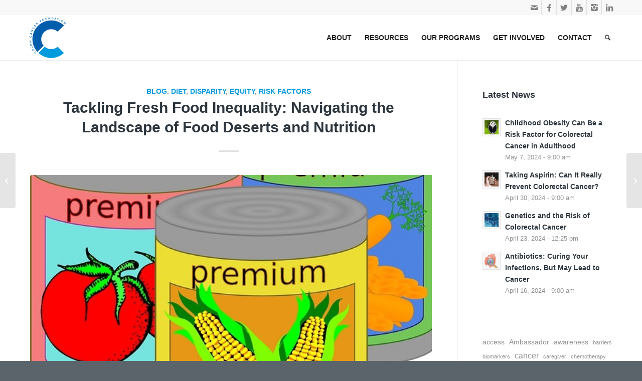

--- FILE ---
content_type: text/html; charset=UTF-8
request_url: https://coloncancerfoundation.org/tackling-fresh-food-inequality-navigating-the-landscape-of-food-deserts-and-nutrition/
body_size: 24029
content:
<!DOCTYPE html>
<html lang="en-US" class="html_stretched responsive av-preloader-disabled  html_header_top html_logo_left html_main_nav_header html_menu_right html_slim html_header_sticky html_header_shrinking_disabled html_header_topbar_active html_mobile_menu_tablet html_header_searchicon html_content_align_center html_header_unstick_top_disabled html_header_stretch_disabled html_minimal_header html_minimal_header_shadow html_elegant-blog html_av-submenu-hidden html_av-submenu-display-click html_av-overlay-side html_av-overlay-side-classic html_av-submenu-noclone html_entry_id_46244 av-cookies-no-cookie-consent av-no-preview av-default-lightbox html_text_menu_active av-mobile-menu-switch-default">
<head>
<meta charset="UTF-8" />


<!-- mobile setting -->
<meta name="viewport" content="width=device-width, initial-scale=1">

<!-- Scripts/CSS and wp_head hook -->
<meta name='robots' content='index, follow, max-image-preview:large, max-snippet:-1, max-video-preview:-1' />

<!-- Google Tag Manager for WordPress by gtm4wp.com -->
<script data-cfasync="false" data-pagespeed-no-defer>
	var gtm4wp_datalayer_name = "dataLayer";
	var dataLayer = dataLayer || [];

	const gtm4wp_scrollerscript_debugmode         = false;
	const gtm4wp_scrollerscript_callbacktime      = 100;
	const gtm4wp_scrollerscript_readerlocation    = 150;
	const gtm4wp_scrollerscript_contentelementid  = "content";
	const gtm4wp_scrollerscript_scannertime       = 60;
</script>
<!-- End Google Tag Manager for WordPress by gtm4wp.com -->
	<!-- This site is optimized with the Yoast SEO Premium plugin v20.2.1 (Yoast SEO v26.7) - https://yoast.com/wordpress/plugins/seo/ -->
	<title>Tackling Fresh Food Inequality: Navigating the Landscape of Food Deserts and Nutrition - Colon Cancer Foundation</title>
	<link rel="canonical" href="https://coloncancerfoundation.org/tackling-fresh-food-inequality-navigating-the-landscape-of-food-deserts-and-nutrition/" />
	<meta property="og:locale" content="en_US" />
	<meta property="og:type" content="article" />
	<meta property="og:title" content="Tackling Fresh Food Inequality: Navigating the Landscape of Food Deserts and Nutrition" />
	<meta property="og:description" content="Nutrition &amp; Colorectal Cancer Prevention Series: Blog 2 The first installment of this blog series provided an overview of the molecular pathways that enable dietary interventions to prevent and reduce [&hellip;]" />
	<meta property="og:url" content="https://coloncancerfoundation.org/tackling-fresh-food-inequality-navigating-the-landscape-of-food-deserts-and-nutrition/" />
	<meta property="og:site_name" content="Colon Cancer Foundation" />
	<meta property="article:publisher" content="https://www.facebook.com/ColonCancerFoundation/" />
	<meta property="article:published_time" content="2023-08-22T13:00:10+00:00" />
	<meta property="article:modified_time" content="2023-09-08T10:56:06+00:00" />
	<meta property="og:image" content="https://coloncancerfoundation.org/wp-content/uploads/2023/08/canned-food.jpg" />
	<meta property="og:image:width" content="640" />
	<meta property="og:image:height" content="628" />
	<meta property="og:image:type" content="image/jpeg" />
	<meta name="author" content="Emma Edwards" />
	<meta name="twitter:card" content="summary_large_image" />
	<meta name="twitter:creator" content="@ColonCancerFdn" />
	<meta name="twitter:site" content="@ColonCancerFdn" />
	<meta name="twitter:label1" content="Written by" />
	<meta name="twitter:data1" content="Emma Edwards" />
	<meta name="twitter:label2" content="Est. reading time" />
	<meta name="twitter:data2" content="2 minutes" />
	<script type="application/ld+json" class="yoast-schema-graph">{"@context":"https://schema.org","@graph":[{"@type":"Article","@id":"https://coloncancerfoundation.org/tackling-fresh-food-inequality-navigating-the-landscape-of-food-deserts-and-nutrition/#article","isPartOf":{"@id":"https://coloncancerfoundation.org/tackling-fresh-food-inequality-navigating-the-landscape-of-food-deserts-and-nutrition/"},"author":{"name":"Emma Edwards","@id":"https://coloncancerfoundation.org/#/schema/person/a295e3614489049a3a0b806fcacae846"},"headline":"Tackling Fresh Food Inequality: Navigating the Landscape of Food Deserts and Nutrition","datePublished":"2023-08-22T13:00:10+00:00","dateModified":"2023-09-08T10:56:06+00:00","mainEntityOfPage":{"@id":"https://coloncancerfoundation.org/tackling-fresh-food-inequality-navigating-the-landscape-of-food-deserts-and-nutrition/"},"wordCount":440,"commentCount":0,"image":{"@id":"https://coloncancerfoundation.org/tackling-fresh-food-inequality-navigating-the-landscape-of-food-deserts-and-nutrition/#primaryimage"},"thumbnailUrl":"https://coloncancerfoundation.org/wp-content/uploads/2023/08/canned-food.jpg","keywords":["food desert","processed food"],"articleSection":["Blog","Diet","Disparity","Equity","risk factors"],"inLanguage":"en-US","potentialAction":[{"@type":"CommentAction","name":"Comment","target":["https://coloncancerfoundation.org/tackling-fresh-food-inequality-navigating-the-landscape-of-food-deserts-and-nutrition/#respond"]}]},{"@type":"WebPage","@id":"https://coloncancerfoundation.org/tackling-fresh-food-inequality-navigating-the-landscape-of-food-deserts-and-nutrition/","url":"https://coloncancerfoundation.org/tackling-fresh-food-inequality-navigating-the-landscape-of-food-deserts-and-nutrition/","name":"Tackling Fresh Food Inequality: Navigating the Landscape of Food Deserts and Nutrition - Colon Cancer Foundation","isPartOf":{"@id":"https://coloncancerfoundation.org/#website"},"primaryImageOfPage":{"@id":"https://coloncancerfoundation.org/tackling-fresh-food-inequality-navigating-the-landscape-of-food-deserts-and-nutrition/#primaryimage"},"image":{"@id":"https://coloncancerfoundation.org/tackling-fresh-food-inequality-navigating-the-landscape-of-food-deserts-and-nutrition/#primaryimage"},"thumbnailUrl":"https://coloncancerfoundation.org/wp-content/uploads/2023/08/canned-food.jpg","datePublished":"2023-08-22T13:00:10+00:00","dateModified":"2023-09-08T10:56:06+00:00","author":{"@id":"https://coloncancerfoundation.org/#/schema/person/a295e3614489049a3a0b806fcacae846"},"breadcrumb":{"@id":"https://coloncancerfoundation.org/tackling-fresh-food-inequality-navigating-the-landscape-of-food-deserts-and-nutrition/#breadcrumb"},"inLanguage":"en-US","potentialAction":[{"@type":"ReadAction","target":["https://coloncancerfoundation.org/tackling-fresh-food-inequality-navigating-the-landscape-of-food-deserts-and-nutrition/"]}]},{"@type":"ImageObject","inLanguage":"en-US","@id":"https://coloncancerfoundation.org/tackling-fresh-food-inequality-navigating-the-landscape-of-food-deserts-and-nutrition/#primaryimage","url":"https://coloncancerfoundation.org/wp-content/uploads/2023/08/canned-food.jpg","contentUrl":"https://coloncancerfoundation.org/wp-content/uploads/2023/08/canned-food.jpg","width":640,"height":628},{"@type":"BreadcrumbList","@id":"https://coloncancerfoundation.org/tackling-fresh-food-inequality-navigating-the-landscape-of-food-deserts-and-nutrition/#breadcrumb","itemListElement":[{"@type":"ListItem","position":1,"name":"Home","item":"https://coloncancerfoundation.org/"},{"@type":"ListItem","position":2,"name":"News","item":"https://coloncancerfoundation.org/news/"},{"@type":"ListItem","position":3,"name":"Tackling Fresh Food Inequality: Navigating the Landscape of Food Deserts and Nutrition"}]},{"@type":"WebSite","@id":"https://coloncancerfoundation.org/#website","url":"https://coloncancerfoundation.org/","name":"Colon Cancer Foundation","description":"Dedicated to a World Without Colorectal Cancer","potentialAction":[{"@type":"SearchAction","target":{"@type":"EntryPoint","urlTemplate":"https://coloncancerfoundation.org/?s={search_term_string}"},"query-input":{"@type":"PropertyValueSpecification","valueRequired":true,"valueName":"search_term_string"}}],"inLanguage":"en-US"},{"@type":"Person","@id":"https://coloncancerfoundation.org/#/schema/person/a295e3614489049a3a0b806fcacae846","name":"Emma Edwards","image":{"@type":"ImageObject","inLanguage":"en-US","@id":"https://coloncancerfoundation.org/#/schema/person/image/","url":"https://secure.gravatar.com/avatar/17ff2f6422615a91e7fd6fdd7cf293699838765bc26d27c3a168a6354e35dcc1?s=96&d=mm&r=g","contentUrl":"https://secure.gravatar.com/avatar/17ff2f6422615a91e7fd6fdd7cf293699838765bc26d27c3a168a6354e35dcc1?s=96&d=mm&r=g","caption":"Emma Edwards"},"url":"https://coloncancerfoundation.org/author/edwardscoloncancerfoundation-org/"}]}</script>
	<!-- / Yoast SEO Premium plugin. -->


<link rel="alternate" type="application/rss+xml" title="Colon Cancer Foundation &raquo; Feed" href="https://coloncancerfoundation.org/feed/" />
<link rel="alternate" type="application/rss+xml" title="Colon Cancer Foundation &raquo; Comments Feed" href="https://coloncancerfoundation.org/comments/feed/" />
<link rel="alternate" type="text/calendar" title="Colon Cancer Foundation &raquo; iCal Feed" href="https://coloncancerfoundation.org/events/?ical=1" />
<link rel="alternate" type="application/rss+xml" title="Colon Cancer Foundation &raquo; Tackling Fresh Food Inequality: Navigating the Landscape of Food Deserts and Nutrition Comments Feed" href="https://coloncancerfoundation.org/tackling-fresh-food-inequality-navigating-the-landscape-of-food-deserts-and-nutrition/feed/" />
<link rel="alternate" title="oEmbed (JSON)" type="application/json+oembed" href="https://coloncancerfoundation.org/wp-json/oembed/1.0/embed?url=https%3A%2F%2Fcoloncancerfoundation.org%2Ftackling-fresh-food-inequality-navigating-the-landscape-of-food-deserts-and-nutrition%2F" />
<link rel="alternate" title="oEmbed (XML)" type="text/xml+oembed" href="https://coloncancerfoundation.org/wp-json/oembed/1.0/embed?url=https%3A%2F%2Fcoloncancerfoundation.org%2Ftackling-fresh-food-inequality-navigating-the-landscape-of-food-deserts-and-nutrition%2F&#038;format=xml" />
		<!-- This site uses the Google Analytics by MonsterInsights plugin v9.11.1 - Using Analytics tracking - https://www.monsterinsights.com/ -->
		<!-- Note: MonsterInsights is not currently configured on this site. The site owner needs to authenticate with Google Analytics in the MonsterInsights settings panel. -->
					<!-- No tracking code set -->
				<!-- / Google Analytics by MonsterInsights -->
		<style id='wp-img-auto-sizes-contain-inline-css' type='text/css'>
img:is([sizes=auto i],[sizes^="auto," i]){contain-intrinsic-size:3000px 1500px}
/*# sourceURL=wp-img-auto-sizes-contain-inline-css */
</style>
<link rel='stylesheet' id='avia-grid-css' href='https://coloncancerfoundation.org/wp-content/themes/enfold/css/grid.css?ver=7.1.3' type='text/css' media='all' />
<link rel='stylesheet' id='avia-base-css' href='https://coloncancerfoundation.org/wp-content/themes/enfold/css/base.css?ver=7.1.3' type='text/css' media='all' />
<link rel='stylesheet' id='avia-layout-css' href='https://coloncancerfoundation.org/wp-content/themes/enfold/css/layout.css?ver=7.1.3' type='text/css' media='all' />
<link rel='stylesheet' id='avia-module-audioplayer-css' href='https://coloncancerfoundation.org/wp-content/themes/enfold/config-templatebuilder/avia-shortcodes/audio-player/audio-player.css?ver=7.1.3' type='text/css' media='all' />
<link rel='stylesheet' id='avia-module-blog-css' href='https://coloncancerfoundation.org/wp-content/themes/enfold/config-templatebuilder/avia-shortcodes/blog/blog.css?ver=7.1.3' type='text/css' media='all' />
<link rel='stylesheet' id='avia-module-postslider-css' href='https://coloncancerfoundation.org/wp-content/themes/enfold/config-templatebuilder/avia-shortcodes/postslider/postslider.css?ver=7.1.3' type='text/css' media='all' />
<link rel='stylesheet' id='avia-module-button-css' href='https://coloncancerfoundation.org/wp-content/themes/enfold/config-templatebuilder/avia-shortcodes/buttons/buttons.css?ver=7.1.3' type='text/css' media='all' />
<link rel='stylesheet' id='avia-module-buttonrow-css' href='https://coloncancerfoundation.org/wp-content/themes/enfold/config-templatebuilder/avia-shortcodes/buttonrow/buttonrow.css?ver=7.1.3' type='text/css' media='all' />
<link rel='stylesheet' id='avia-module-button-fullwidth-css' href='https://coloncancerfoundation.org/wp-content/themes/enfold/config-templatebuilder/avia-shortcodes/buttons_fullwidth/buttons_fullwidth.css?ver=7.1.3' type='text/css' media='all' />
<link rel='stylesheet' id='avia-module-catalogue-css' href='https://coloncancerfoundation.org/wp-content/themes/enfold/config-templatebuilder/avia-shortcodes/catalogue/catalogue.css?ver=7.1.3' type='text/css' media='all' />
<link rel='stylesheet' id='avia-module-comments-css' href='https://coloncancerfoundation.org/wp-content/themes/enfold/config-templatebuilder/avia-shortcodes/comments/comments.css?ver=7.1.3' type='text/css' media='all' />
<link rel='stylesheet' id='avia-module-contact-css' href='https://coloncancerfoundation.org/wp-content/themes/enfold/config-templatebuilder/avia-shortcodes/contact/contact.css?ver=7.1.3' type='text/css' media='all' />
<link rel='stylesheet' id='avia-module-slideshow-css' href='https://coloncancerfoundation.org/wp-content/themes/enfold/config-templatebuilder/avia-shortcodes/slideshow/slideshow.css?ver=7.1.3' type='text/css' media='all' />
<link rel='stylesheet' id='avia-module-slideshow-contentpartner-css' href='https://coloncancerfoundation.org/wp-content/themes/enfold/config-templatebuilder/avia-shortcodes/contentslider/contentslider.css?ver=7.1.3' type='text/css' media='all' />
<link rel='stylesheet' id='avia-module-countdown-css' href='https://coloncancerfoundation.org/wp-content/themes/enfold/config-templatebuilder/avia-shortcodes/countdown/countdown.css?ver=7.1.3' type='text/css' media='all' />
<link rel='stylesheet' id='avia-module-dynamic-field-css' href='https://coloncancerfoundation.org/wp-content/themes/enfold/config-templatebuilder/avia-shortcodes/dynamic_field/dynamic_field.css?ver=7.1.3' type='text/css' media='all' />
<link rel='stylesheet' id='avia-module-events-upcoming-css' href='https://coloncancerfoundation.org/wp-content/themes/enfold/config-templatebuilder/avia-shortcodes/events_upcoming/events_upcoming.css?ver=7.1.3' type='text/css' media='all' />
<link rel='stylesheet' id='avia-module-gallery-css' href='https://coloncancerfoundation.org/wp-content/themes/enfold/config-templatebuilder/avia-shortcodes/gallery/gallery.css?ver=7.1.3' type='text/css' media='all' />
<link rel='stylesheet' id='avia-module-gallery-hor-css' href='https://coloncancerfoundation.org/wp-content/themes/enfold/config-templatebuilder/avia-shortcodes/gallery_horizontal/gallery_horizontal.css?ver=7.1.3' type='text/css' media='all' />
<link rel='stylesheet' id='avia-module-maps-css' href='https://coloncancerfoundation.org/wp-content/themes/enfold/config-templatebuilder/avia-shortcodes/google_maps/google_maps.css?ver=7.1.3' type='text/css' media='all' />
<link rel='stylesheet' id='avia-module-gridrow-css' href='https://coloncancerfoundation.org/wp-content/themes/enfold/config-templatebuilder/avia-shortcodes/grid_row/grid_row.css?ver=7.1.3' type='text/css' media='all' />
<link rel='stylesheet' id='avia-module-heading-css' href='https://coloncancerfoundation.org/wp-content/themes/enfold/config-templatebuilder/avia-shortcodes/heading/heading.css?ver=7.1.3' type='text/css' media='all' />
<link rel='stylesheet' id='avia-module-rotator-css' href='https://coloncancerfoundation.org/wp-content/themes/enfold/config-templatebuilder/avia-shortcodes/headline_rotator/headline_rotator.css?ver=7.1.3' type='text/css' media='all' />
<link rel='stylesheet' id='avia-module-hr-css' href='https://coloncancerfoundation.org/wp-content/themes/enfold/config-templatebuilder/avia-shortcodes/hr/hr.css?ver=7.1.3' type='text/css' media='all' />
<link rel='stylesheet' id='avia-module-icon-css' href='https://coloncancerfoundation.org/wp-content/themes/enfold/config-templatebuilder/avia-shortcodes/icon/icon.css?ver=7.1.3' type='text/css' media='all' />
<link rel='stylesheet' id='avia-module-icon-circles-css' href='https://coloncancerfoundation.org/wp-content/themes/enfold/config-templatebuilder/avia-shortcodes/icon_circles/icon_circles.css?ver=7.1.3' type='text/css' media='all' />
<link rel='stylesheet' id='avia-module-iconbox-css' href='https://coloncancerfoundation.org/wp-content/themes/enfold/config-templatebuilder/avia-shortcodes/iconbox/iconbox.css?ver=7.1.3' type='text/css' media='all' />
<link rel='stylesheet' id='avia-module-icongrid-css' href='https://coloncancerfoundation.org/wp-content/themes/enfold/config-templatebuilder/avia-shortcodes/icongrid/icongrid.css?ver=7.1.3' type='text/css' media='all' />
<link rel='stylesheet' id='avia-module-iconlist-css' href='https://coloncancerfoundation.org/wp-content/themes/enfold/config-templatebuilder/avia-shortcodes/iconlist/iconlist.css?ver=7.1.3' type='text/css' media='all' />
<link rel='stylesheet' id='avia-module-image-css' href='https://coloncancerfoundation.org/wp-content/themes/enfold/config-templatebuilder/avia-shortcodes/image/image.css?ver=7.1.3' type='text/css' media='all' />
<link rel='stylesheet' id='avia-module-image-diff-css' href='https://coloncancerfoundation.org/wp-content/themes/enfold/config-templatebuilder/avia-shortcodes/image_diff/image_diff.css?ver=7.1.3' type='text/css' media='all' />
<link rel='stylesheet' id='avia-module-hotspot-css' href='https://coloncancerfoundation.org/wp-content/themes/enfold/config-templatebuilder/avia-shortcodes/image_hotspots/image_hotspots.css?ver=7.1.3' type='text/css' media='all' />
<link rel='stylesheet' id='avia-module-sc-lottie-animation-css' href='https://coloncancerfoundation.org/wp-content/themes/enfold/config-templatebuilder/avia-shortcodes/lottie_animation/lottie_animation.css?ver=7.1.3' type='text/css' media='all' />
<link rel='stylesheet' id='avia-module-magazine-css' href='https://coloncancerfoundation.org/wp-content/themes/enfold/config-templatebuilder/avia-shortcodes/magazine/magazine.css?ver=7.1.3' type='text/css' media='all' />
<link rel='stylesheet' id='avia-module-masonry-css' href='https://coloncancerfoundation.org/wp-content/themes/enfold/config-templatebuilder/avia-shortcodes/masonry_entries/masonry_entries.css?ver=7.1.3' type='text/css' media='all' />
<link rel='stylesheet' id='avia-siteloader-css' href='https://coloncancerfoundation.org/wp-content/themes/enfold/css/avia-snippet-site-preloader.css?ver=7.1.3' type='text/css' media='all' />
<link rel='stylesheet' id='avia-module-menu-css' href='https://coloncancerfoundation.org/wp-content/themes/enfold/config-templatebuilder/avia-shortcodes/menu/menu.css?ver=7.1.3' type='text/css' media='all' />
<link rel='stylesheet' id='avia-module-notification-css' href='https://coloncancerfoundation.org/wp-content/themes/enfold/config-templatebuilder/avia-shortcodes/notification/notification.css?ver=7.1.3' type='text/css' media='all' />
<link rel='stylesheet' id='avia-module-numbers-css' href='https://coloncancerfoundation.org/wp-content/themes/enfold/config-templatebuilder/avia-shortcodes/numbers/numbers.css?ver=7.1.3' type='text/css' media='all' />
<link rel='stylesheet' id='avia-module-portfolio-css' href='https://coloncancerfoundation.org/wp-content/themes/enfold/config-templatebuilder/avia-shortcodes/portfolio/portfolio.css?ver=7.1.3' type='text/css' media='all' />
<link rel='stylesheet' id='avia-module-post-metadata-css' href='https://coloncancerfoundation.org/wp-content/themes/enfold/config-templatebuilder/avia-shortcodes/post_metadata/post_metadata.css?ver=7.1.3' type='text/css' media='all' />
<link rel='stylesheet' id='avia-module-progress-bar-css' href='https://coloncancerfoundation.org/wp-content/themes/enfold/config-templatebuilder/avia-shortcodes/progressbar/progressbar.css?ver=7.1.3' type='text/css' media='all' />
<link rel='stylesheet' id='avia-module-promobox-css' href='https://coloncancerfoundation.org/wp-content/themes/enfold/config-templatebuilder/avia-shortcodes/promobox/promobox.css?ver=7.1.3' type='text/css' media='all' />
<link rel='stylesheet' id='avia-sc-search-css' href='https://coloncancerfoundation.org/wp-content/themes/enfold/config-templatebuilder/avia-shortcodes/search/search.css?ver=7.1.3' type='text/css' media='all' />
<link rel='stylesheet' id='avia-module-slideshow-accordion-css' href='https://coloncancerfoundation.org/wp-content/themes/enfold/config-templatebuilder/avia-shortcodes/slideshow_accordion/slideshow_accordion.css?ver=7.1.3' type='text/css' media='all' />
<link rel='stylesheet' id='avia-module-slideshow-feature-image-css' href='https://coloncancerfoundation.org/wp-content/themes/enfold/config-templatebuilder/avia-shortcodes/slideshow_feature_image/slideshow_feature_image.css?ver=7.1.3' type='text/css' media='all' />
<link rel='stylesheet' id='avia-module-slideshow-fullsize-css' href='https://coloncancerfoundation.org/wp-content/themes/enfold/config-templatebuilder/avia-shortcodes/slideshow_fullsize/slideshow_fullsize.css?ver=7.1.3' type='text/css' media='all' />
<link rel='stylesheet' id='avia-module-slideshow-fullscreen-css' href='https://coloncancerfoundation.org/wp-content/themes/enfold/config-templatebuilder/avia-shortcodes/slideshow_fullscreen/slideshow_fullscreen.css?ver=7.1.3' type='text/css' media='all' />
<link rel='stylesheet' id='avia-module-slideshow-ls-css' href='https://coloncancerfoundation.org/wp-content/themes/enfold/config-templatebuilder/avia-shortcodes/slideshow_layerslider/slideshow_layerslider.css?ver=7.1.3' type='text/css' media='all' />
<link rel='stylesheet' id='avia-module-social-css' href='https://coloncancerfoundation.org/wp-content/themes/enfold/config-templatebuilder/avia-shortcodes/social_share/social_share.css?ver=7.1.3' type='text/css' media='all' />
<link rel='stylesheet' id='avia-module-tabsection-css' href='https://coloncancerfoundation.org/wp-content/themes/enfold/config-templatebuilder/avia-shortcodes/tab_section/tab_section.css?ver=7.1.3' type='text/css' media='all' />
<link rel='stylesheet' id='avia-module-table-css' href='https://coloncancerfoundation.org/wp-content/themes/enfold/config-templatebuilder/avia-shortcodes/table/table.css?ver=7.1.3' type='text/css' media='all' />
<link rel='stylesheet' id='avia-module-tabs-css' href='https://coloncancerfoundation.org/wp-content/themes/enfold/config-templatebuilder/avia-shortcodes/tabs/tabs.css?ver=7.1.3' type='text/css' media='all' />
<link rel='stylesheet' id='avia-module-team-css' href='https://coloncancerfoundation.org/wp-content/themes/enfold/config-templatebuilder/avia-shortcodes/team/team.css?ver=7.1.3' type='text/css' media='all' />
<link rel='stylesheet' id='avia-module-testimonials-css' href='https://coloncancerfoundation.org/wp-content/themes/enfold/config-templatebuilder/avia-shortcodes/testimonials/testimonials.css?ver=7.1.3' type='text/css' media='all' />
<link rel='stylesheet' id='avia-module-timeline-css' href='https://coloncancerfoundation.org/wp-content/themes/enfold/config-templatebuilder/avia-shortcodes/timeline/timeline.css?ver=7.1.3' type='text/css' media='all' />
<link rel='stylesheet' id='avia-module-toggles-css' href='https://coloncancerfoundation.org/wp-content/themes/enfold/config-templatebuilder/avia-shortcodes/toggles/toggles.css?ver=7.1.3' type='text/css' media='all' />
<link rel='stylesheet' id='avia-module-video-css' href='https://coloncancerfoundation.org/wp-content/themes/enfold/config-templatebuilder/avia-shortcodes/video/video.css?ver=7.1.3' type='text/css' media='all' />
<link rel='stylesheet' id='sbi_styles-css' href='https://coloncancerfoundation.org/wp-content/plugins/instagram-feed/css/sbi-styles.min.css?ver=6.10.0' type='text/css' media='all' />
<style id='wp-emoji-styles-inline-css' type='text/css'>

	img.wp-smiley, img.emoji {
		display: inline !important;
		border: none !important;
		box-shadow: none !important;
		height: 1em !important;
		width: 1em !important;
		margin: 0 0.07em !important;
		vertical-align: -0.1em !important;
		background: none !important;
		padding: 0 !important;
	}
/*# sourceURL=wp-emoji-styles-inline-css */
</style>
<link rel='stylesheet' id='wp-block-library-css' href='https://coloncancerfoundation.org/wp-includes/css/dist/block-library/style.min.css?ver=3d63df7874b6aed56421a238bdb6194c' type='text/css' media='all' />
<style id='wp-block-tag-cloud-inline-css' type='text/css'>
.wp-block-tag-cloud{box-sizing:border-box}.wp-block-tag-cloud.aligncenter{justify-content:center;text-align:center}.wp-block-tag-cloud a{display:inline-block;margin-right:5px}.wp-block-tag-cloud span{display:inline-block;margin-left:5px;text-decoration:none}:root :where(.wp-block-tag-cloud.is-style-outline){display:flex;flex-wrap:wrap;gap:1ch}:root :where(.wp-block-tag-cloud.is-style-outline a){border:1px solid;font-size:unset!important;margin-right:0;padding:1ch 2ch;text-decoration:none!important}
/*# sourceURL=https://coloncancerfoundation.org/wp-includes/blocks/tag-cloud/style.min.css */
</style>
<style id='global-styles-inline-css' type='text/css'>
:root{--wp--preset--aspect-ratio--square: 1;--wp--preset--aspect-ratio--4-3: 4/3;--wp--preset--aspect-ratio--3-4: 3/4;--wp--preset--aspect-ratio--3-2: 3/2;--wp--preset--aspect-ratio--2-3: 2/3;--wp--preset--aspect-ratio--16-9: 16/9;--wp--preset--aspect-ratio--9-16: 9/16;--wp--preset--color--black: #000000;--wp--preset--color--cyan-bluish-gray: #abb8c3;--wp--preset--color--white: #ffffff;--wp--preset--color--pale-pink: #f78da7;--wp--preset--color--vivid-red: #cf2e2e;--wp--preset--color--luminous-vivid-orange: #ff6900;--wp--preset--color--luminous-vivid-amber: #fcb900;--wp--preset--color--light-green-cyan: #7bdcb5;--wp--preset--color--vivid-green-cyan: #00d084;--wp--preset--color--pale-cyan-blue: #8ed1fc;--wp--preset--color--vivid-cyan-blue: #0693e3;--wp--preset--color--vivid-purple: #9b51e0;--wp--preset--color--metallic-red: #b02b2c;--wp--preset--color--maximum-yellow-red: #edae44;--wp--preset--color--yellow-sun: #eeee22;--wp--preset--color--palm-leaf: #83a846;--wp--preset--color--aero: #7bb0e7;--wp--preset--color--old-lavender: #745f7e;--wp--preset--color--steel-teal: #5f8789;--wp--preset--color--raspberry-pink: #d65799;--wp--preset--color--medium-turquoise: #4ecac2;--wp--preset--gradient--vivid-cyan-blue-to-vivid-purple: linear-gradient(135deg,rgb(6,147,227) 0%,rgb(155,81,224) 100%);--wp--preset--gradient--light-green-cyan-to-vivid-green-cyan: linear-gradient(135deg,rgb(122,220,180) 0%,rgb(0,208,130) 100%);--wp--preset--gradient--luminous-vivid-amber-to-luminous-vivid-orange: linear-gradient(135deg,rgb(252,185,0) 0%,rgb(255,105,0) 100%);--wp--preset--gradient--luminous-vivid-orange-to-vivid-red: linear-gradient(135deg,rgb(255,105,0) 0%,rgb(207,46,46) 100%);--wp--preset--gradient--very-light-gray-to-cyan-bluish-gray: linear-gradient(135deg,rgb(238,238,238) 0%,rgb(169,184,195) 100%);--wp--preset--gradient--cool-to-warm-spectrum: linear-gradient(135deg,rgb(74,234,220) 0%,rgb(151,120,209) 20%,rgb(207,42,186) 40%,rgb(238,44,130) 60%,rgb(251,105,98) 80%,rgb(254,248,76) 100%);--wp--preset--gradient--blush-light-purple: linear-gradient(135deg,rgb(255,206,236) 0%,rgb(152,150,240) 100%);--wp--preset--gradient--blush-bordeaux: linear-gradient(135deg,rgb(254,205,165) 0%,rgb(254,45,45) 50%,rgb(107,0,62) 100%);--wp--preset--gradient--luminous-dusk: linear-gradient(135deg,rgb(255,203,112) 0%,rgb(199,81,192) 50%,rgb(65,88,208) 100%);--wp--preset--gradient--pale-ocean: linear-gradient(135deg,rgb(255,245,203) 0%,rgb(182,227,212) 50%,rgb(51,167,181) 100%);--wp--preset--gradient--electric-grass: linear-gradient(135deg,rgb(202,248,128) 0%,rgb(113,206,126) 100%);--wp--preset--gradient--midnight: linear-gradient(135deg,rgb(2,3,129) 0%,rgb(40,116,252) 100%);--wp--preset--font-size--small: 1rem;--wp--preset--font-size--medium: 1.125rem;--wp--preset--font-size--large: 1.75rem;--wp--preset--font-size--x-large: clamp(1.75rem, 3vw, 2.25rem);--wp--preset--spacing--20: 0.44rem;--wp--preset--spacing--30: 0.67rem;--wp--preset--spacing--40: 1rem;--wp--preset--spacing--50: 1.5rem;--wp--preset--spacing--60: 2.25rem;--wp--preset--spacing--70: 3.38rem;--wp--preset--spacing--80: 5.06rem;--wp--preset--shadow--natural: 6px 6px 9px rgba(0, 0, 0, 0.2);--wp--preset--shadow--deep: 12px 12px 50px rgba(0, 0, 0, 0.4);--wp--preset--shadow--sharp: 6px 6px 0px rgba(0, 0, 0, 0.2);--wp--preset--shadow--outlined: 6px 6px 0px -3px rgb(255, 255, 255), 6px 6px rgb(0, 0, 0);--wp--preset--shadow--crisp: 6px 6px 0px rgb(0, 0, 0);}:root { --wp--style--global--content-size: 800px;--wp--style--global--wide-size: 1130px; }:where(body) { margin: 0; }.wp-site-blocks > .alignleft { float: left; margin-right: 2em; }.wp-site-blocks > .alignright { float: right; margin-left: 2em; }.wp-site-blocks > .aligncenter { justify-content: center; margin-left: auto; margin-right: auto; }:where(.is-layout-flex){gap: 0.5em;}:where(.is-layout-grid){gap: 0.5em;}.is-layout-flow > .alignleft{float: left;margin-inline-start: 0;margin-inline-end: 2em;}.is-layout-flow > .alignright{float: right;margin-inline-start: 2em;margin-inline-end: 0;}.is-layout-flow > .aligncenter{margin-left: auto !important;margin-right: auto !important;}.is-layout-constrained > .alignleft{float: left;margin-inline-start: 0;margin-inline-end: 2em;}.is-layout-constrained > .alignright{float: right;margin-inline-start: 2em;margin-inline-end: 0;}.is-layout-constrained > .aligncenter{margin-left: auto !important;margin-right: auto !important;}.is-layout-constrained > :where(:not(.alignleft):not(.alignright):not(.alignfull)){max-width: var(--wp--style--global--content-size);margin-left: auto !important;margin-right: auto !important;}.is-layout-constrained > .alignwide{max-width: var(--wp--style--global--wide-size);}body .is-layout-flex{display: flex;}.is-layout-flex{flex-wrap: wrap;align-items: center;}.is-layout-flex > :is(*, div){margin: 0;}body .is-layout-grid{display: grid;}.is-layout-grid > :is(*, div){margin: 0;}body{padding-top: 0px;padding-right: 0px;padding-bottom: 0px;padding-left: 0px;}a:where(:not(.wp-element-button)){text-decoration: underline;}:root :where(.wp-element-button, .wp-block-button__link){background-color: #32373c;border-width: 0;color: #fff;font-family: inherit;font-size: inherit;font-style: inherit;font-weight: inherit;letter-spacing: inherit;line-height: inherit;padding-top: calc(0.667em + 2px);padding-right: calc(1.333em + 2px);padding-bottom: calc(0.667em + 2px);padding-left: calc(1.333em + 2px);text-decoration: none;text-transform: inherit;}.has-black-color{color: var(--wp--preset--color--black) !important;}.has-cyan-bluish-gray-color{color: var(--wp--preset--color--cyan-bluish-gray) !important;}.has-white-color{color: var(--wp--preset--color--white) !important;}.has-pale-pink-color{color: var(--wp--preset--color--pale-pink) !important;}.has-vivid-red-color{color: var(--wp--preset--color--vivid-red) !important;}.has-luminous-vivid-orange-color{color: var(--wp--preset--color--luminous-vivid-orange) !important;}.has-luminous-vivid-amber-color{color: var(--wp--preset--color--luminous-vivid-amber) !important;}.has-light-green-cyan-color{color: var(--wp--preset--color--light-green-cyan) !important;}.has-vivid-green-cyan-color{color: var(--wp--preset--color--vivid-green-cyan) !important;}.has-pale-cyan-blue-color{color: var(--wp--preset--color--pale-cyan-blue) !important;}.has-vivid-cyan-blue-color{color: var(--wp--preset--color--vivid-cyan-blue) !important;}.has-vivid-purple-color{color: var(--wp--preset--color--vivid-purple) !important;}.has-metallic-red-color{color: var(--wp--preset--color--metallic-red) !important;}.has-maximum-yellow-red-color{color: var(--wp--preset--color--maximum-yellow-red) !important;}.has-yellow-sun-color{color: var(--wp--preset--color--yellow-sun) !important;}.has-palm-leaf-color{color: var(--wp--preset--color--palm-leaf) !important;}.has-aero-color{color: var(--wp--preset--color--aero) !important;}.has-old-lavender-color{color: var(--wp--preset--color--old-lavender) !important;}.has-steel-teal-color{color: var(--wp--preset--color--steel-teal) !important;}.has-raspberry-pink-color{color: var(--wp--preset--color--raspberry-pink) !important;}.has-medium-turquoise-color{color: var(--wp--preset--color--medium-turquoise) !important;}.has-black-background-color{background-color: var(--wp--preset--color--black) !important;}.has-cyan-bluish-gray-background-color{background-color: var(--wp--preset--color--cyan-bluish-gray) !important;}.has-white-background-color{background-color: var(--wp--preset--color--white) !important;}.has-pale-pink-background-color{background-color: var(--wp--preset--color--pale-pink) !important;}.has-vivid-red-background-color{background-color: var(--wp--preset--color--vivid-red) !important;}.has-luminous-vivid-orange-background-color{background-color: var(--wp--preset--color--luminous-vivid-orange) !important;}.has-luminous-vivid-amber-background-color{background-color: var(--wp--preset--color--luminous-vivid-amber) !important;}.has-light-green-cyan-background-color{background-color: var(--wp--preset--color--light-green-cyan) !important;}.has-vivid-green-cyan-background-color{background-color: var(--wp--preset--color--vivid-green-cyan) !important;}.has-pale-cyan-blue-background-color{background-color: var(--wp--preset--color--pale-cyan-blue) !important;}.has-vivid-cyan-blue-background-color{background-color: var(--wp--preset--color--vivid-cyan-blue) !important;}.has-vivid-purple-background-color{background-color: var(--wp--preset--color--vivid-purple) !important;}.has-metallic-red-background-color{background-color: var(--wp--preset--color--metallic-red) !important;}.has-maximum-yellow-red-background-color{background-color: var(--wp--preset--color--maximum-yellow-red) !important;}.has-yellow-sun-background-color{background-color: var(--wp--preset--color--yellow-sun) !important;}.has-palm-leaf-background-color{background-color: var(--wp--preset--color--palm-leaf) !important;}.has-aero-background-color{background-color: var(--wp--preset--color--aero) !important;}.has-old-lavender-background-color{background-color: var(--wp--preset--color--old-lavender) !important;}.has-steel-teal-background-color{background-color: var(--wp--preset--color--steel-teal) !important;}.has-raspberry-pink-background-color{background-color: var(--wp--preset--color--raspberry-pink) !important;}.has-medium-turquoise-background-color{background-color: var(--wp--preset--color--medium-turquoise) !important;}.has-black-border-color{border-color: var(--wp--preset--color--black) !important;}.has-cyan-bluish-gray-border-color{border-color: var(--wp--preset--color--cyan-bluish-gray) !important;}.has-white-border-color{border-color: var(--wp--preset--color--white) !important;}.has-pale-pink-border-color{border-color: var(--wp--preset--color--pale-pink) !important;}.has-vivid-red-border-color{border-color: var(--wp--preset--color--vivid-red) !important;}.has-luminous-vivid-orange-border-color{border-color: var(--wp--preset--color--luminous-vivid-orange) !important;}.has-luminous-vivid-amber-border-color{border-color: var(--wp--preset--color--luminous-vivid-amber) !important;}.has-light-green-cyan-border-color{border-color: var(--wp--preset--color--light-green-cyan) !important;}.has-vivid-green-cyan-border-color{border-color: var(--wp--preset--color--vivid-green-cyan) !important;}.has-pale-cyan-blue-border-color{border-color: var(--wp--preset--color--pale-cyan-blue) !important;}.has-vivid-cyan-blue-border-color{border-color: var(--wp--preset--color--vivid-cyan-blue) !important;}.has-vivid-purple-border-color{border-color: var(--wp--preset--color--vivid-purple) !important;}.has-metallic-red-border-color{border-color: var(--wp--preset--color--metallic-red) !important;}.has-maximum-yellow-red-border-color{border-color: var(--wp--preset--color--maximum-yellow-red) !important;}.has-yellow-sun-border-color{border-color: var(--wp--preset--color--yellow-sun) !important;}.has-palm-leaf-border-color{border-color: var(--wp--preset--color--palm-leaf) !important;}.has-aero-border-color{border-color: var(--wp--preset--color--aero) !important;}.has-old-lavender-border-color{border-color: var(--wp--preset--color--old-lavender) !important;}.has-steel-teal-border-color{border-color: var(--wp--preset--color--steel-teal) !important;}.has-raspberry-pink-border-color{border-color: var(--wp--preset--color--raspberry-pink) !important;}.has-medium-turquoise-border-color{border-color: var(--wp--preset--color--medium-turquoise) !important;}.has-vivid-cyan-blue-to-vivid-purple-gradient-background{background: var(--wp--preset--gradient--vivid-cyan-blue-to-vivid-purple) !important;}.has-light-green-cyan-to-vivid-green-cyan-gradient-background{background: var(--wp--preset--gradient--light-green-cyan-to-vivid-green-cyan) !important;}.has-luminous-vivid-amber-to-luminous-vivid-orange-gradient-background{background: var(--wp--preset--gradient--luminous-vivid-amber-to-luminous-vivid-orange) !important;}.has-luminous-vivid-orange-to-vivid-red-gradient-background{background: var(--wp--preset--gradient--luminous-vivid-orange-to-vivid-red) !important;}.has-very-light-gray-to-cyan-bluish-gray-gradient-background{background: var(--wp--preset--gradient--very-light-gray-to-cyan-bluish-gray) !important;}.has-cool-to-warm-spectrum-gradient-background{background: var(--wp--preset--gradient--cool-to-warm-spectrum) !important;}.has-blush-light-purple-gradient-background{background: var(--wp--preset--gradient--blush-light-purple) !important;}.has-blush-bordeaux-gradient-background{background: var(--wp--preset--gradient--blush-bordeaux) !important;}.has-luminous-dusk-gradient-background{background: var(--wp--preset--gradient--luminous-dusk) !important;}.has-pale-ocean-gradient-background{background: var(--wp--preset--gradient--pale-ocean) !important;}.has-electric-grass-gradient-background{background: var(--wp--preset--gradient--electric-grass) !important;}.has-midnight-gradient-background{background: var(--wp--preset--gradient--midnight) !important;}.has-small-font-size{font-size: var(--wp--preset--font-size--small) !important;}.has-medium-font-size{font-size: var(--wp--preset--font-size--medium) !important;}.has-large-font-size{font-size: var(--wp--preset--font-size--large) !important;}.has-x-large-font-size{font-size: var(--wp--preset--font-size--x-large) !important;}
/*# sourceURL=global-styles-inline-css */
</style>

<link rel='stylesheet' id='wp-components-css' href='https://coloncancerfoundation.org/wp-includes/css/dist/components/style.min.css?ver=3d63df7874b6aed56421a238bdb6194c' type='text/css' media='all' />
<link rel='stylesheet' id='wp-preferences-css' href='https://coloncancerfoundation.org/wp-includes/css/dist/preferences/style.min.css?ver=3d63df7874b6aed56421a238bdb6194c' type='text/css' media='all' />
<link rel='stylesheet' id='wp-block-editor-css' href='https://coloncancerfoundation.org/wp-includes/css/dist/block-editor/style.min.css?ver=3d63df7874b6aed56421a238bdb6194c' type='text/css' media='all' />
<link rel='stylesheet' id='popup-maker-block-library-style-css' href='https://coloncancerfoundation.org/wp-content/plugins/popup-maker/dist/packages/block-library-style.css?ver=dbea705cfafe089d65f1' type='text/css' media='all' />
<link rel='stylesheet' id='wpa-css-css' href='https://coloncancerfoundation.org/wp-content/plugins/honeypot/includes/css/wpa.css?ver=2.3.04' type='text/css' media='all' />
<link rel='stylesheet' id='avia-scs-css' href='https://coloncancerfoundation.org/wp-content/themes/enfold/css/shortcodes.css?ver=7.1.3' type='text/css' media='all' />
<link rel='stylesheet' id='avia-fold-unfold-css' href='https://coloncancerfoundation.org/wp-content/themes/enfold/css/avia-snippet-fold-unfold.css?ver=7.1.3' type='text/css' media='all' />
<link rel='stylesheet' id='avia-popup-css-css' href='https://coloncancerfoundation.org/wp-content/themes/enfold/js/aviapopup/magnific-popup.min.css?ver=7.1.3' type='text/css' media='screen' />
<link rel='stylesheet' id='avia-lightbox-css' href='https://coloncancerfoundation.org/wp-content/themes/enfold/css/avia-snippet-lightbox.css?ver=7.1.3' type='text/css' media='screen' />
<link rel='stylesheet' id='avia-widget-css-css' href='https://coloncancerfoundation.org/wp-content/themes/enfold/css/avia-snippet-widget.css?ver=7.1.3' type='text/css' media='screen' />
<link rel='stylesheet' id='avia-dynamic-css' href='https://coloncancerfoundation.org/wp-content/uploads/dynamic_avia/cccf.css?ver=69695b3542a06' type='text/css' media='all' />
<link rel='stylesheet' id='avia-custom-css' href='https://coloncancerfoundation.org/wp-content/themes/enfold/css/custom.css?ver=7.1.3' type='text/css' media='all' />
<link rel='stylesheet' id='avia-style-css' href='https://coloncancerfoundation.org/wp-content/themes/cccf/style.css?ver=7.1.3' type='text/css' media='all' />
<link rel='stylesheet' id='tablepress-default-css' href='https://coloncancerfoundation.org/wp-content/plugins/tablepress/css/build/default.css?ver=3.2.6' type='text/css' media='all' />
<link rel='stylesheet' id='avia-events-cal-css' href='https://coloncancerfoundation.org/wp-content/themes/enfold/config-events-calendar/event-mod.css?ver=7.1.3' type='text/css' media='all' />
<link rel='stylesheet' id='avia-gravity-css' href='https://coloncancerfoundation.org/wp-content/themes/enfold/config-gravityforms/gravity-mod.css?ver=7.1.3' type='text/css' media='screen' />
<script type="text/javascript" src="https://coloncancerfoundation.org/wp-includes/js/jquery/jquery.min.js?ver=3.7.1" id="jquery-core-js"></script>
<script type="text/javascript" src="https://coloncancerfoundation.org/wp-includes/js/jquery/jquery-migrate.min.js?ver=3.4.1" id="jquery-migrate-js"></script>
<script type="text/javascript" src="https://coloncancerfoundation.org/wp-content/plugins/duracelltomi-google-tag-manager/dist/js/analytics-talk-content-tracking.js?ver=1.22.3" id="gtm4wp-scroll-tracking-js"></script>
<script type="text/javascript" src="https://coloncancerfoundation.org/wp-content/themes/enfold/js/avia-js.js?ver=7.1.3" id="avia-js-js"></script>
<script type="text/javascript" src="https://coloncancerfoundation.org/wp-content/themes/enfold/js/avia-compat.js?ver=7.1.3" id="avia-compat-js"></script>
<link rel="https://api.w.org/" href="https://coloncancerfoundation.org/wp-json/" /><link rel="alternate" title="JSON" type="application/json" href="https://coloncancerfoundation.org/wp-json/wp/v2/posts/46244" /><link rel="EditURI" type="application/rsd+xml" title="RSD" href="https://coloncancerfoundation.org/xmlrpc.php?rsd" />
<link rel='shortlink' href='https://coloncancerfoundation.org/?p=46244' />
<!-- Fundraise Up: world-class checkout experience for serious online fundraising 
<script>(function(w,d,s,n,a){if(!w[n]){var l='call,catch,on,once,set,then,track'
.split(','),i,o=function(n){return'function'==typeof n?o.l.push([arguments])&&o
:function(){return o.l.push([n,arguments])&&o}},t=d.getElementsByTagName(s)[0],
j=d.createElement(s);j.async=!0;j.src='https://cdn.fundraiseup.com/widget/'+a;
t.parentNode.insertBefore(j,t);o.s=Date.now();o.v=4;o.h=w.location.href;o.l=[];
for(i=0;i<7;i++)o[l[i]]=o(l[i]);w[n]=o}
})(window,document,'script','FundraiseUp','AUTBDVXT');</script>-->
<!-- End Fundraise Up -->

<!-- Google Tag Manager -->
<script>(function(w,d,s,l,i){w[l]=w[l]||[];w[l].push({'gtm.start':
new Date().getTime(),event:'gtm.js'});var f=d.getElementsByTagName(s)[0],
j=d.createElement(s),dl=l!='dataLayer'?'&l='+l:'';j.async=true;j.src=
'https://www.googletagmanager.com/gtm.js?id='+i+dl;f.parentNode.insertBefore(j,f);
})(window,document,'script','dataLayer','GTM-M7BVV7F');</script>
<!-- End Google Tag Manager -->

<!-- Global site tag (gtag.js) - Google Ads: 948766654 -->
<script async src="https://www.googletagmanager.com/gtag/js?id=AW-948766654"></script>
<script>
  window.dataLayer = window.dataLayer || [];
  function gtag(){dataLayer.push(arguments);}
  gtag('js', new Date());

  gtag('config', 'AW-948766654');
gtag('config', 'UA-74379056-1');
</script>

<script id="mcjs">!function(c,h,i,m,p){m=c.createElement(h),p=c.getElementsByTagName(h)[0],m.async=1,m.src=i,p.parentNode.insertBefore(m,p)}(document,"script","https://chimpstatic.com/mcjs-connected/js/users/50bff1a5741f5bac09ef01a07/b1101ac4625b4d2d23fb91164.js");</script> 
<!-- Event snippet for donate button conversion page
In your html page, add the snippet and call gtag_report_conversion when someone clicks on the chosen link or button. -->
<script>
function gtag_report_conversion(url) {
  var callback = function () {
    if (typeof(url) != 'undefined') {
      window.location = url;
    }
  };
  gtag('event', 'conversion', {
      'send_to': 'AW-948766654/0zI3CKeBj9IDEL6PtMQD',
      'event_callback': callback
  });
  return false;
}
</script><style type='text/css'>
		iframe{
			max-width: 100%;
			border: 0px;
		}
	</style><meta name="tec-api-version" content="v1"><meta name="tec-api-origin" content="https://coloncancerfoundation.org"><link rel="alternate" href="https://coloncancerfoundation.org/wp-json/tribe/events/v1/" />
<!-- Google Tag Manager for WordPress by gtm4wp.com -->
<!-- GTM Container placement set to footer -->
<script data-cfasync="false" data-pagespeed-no-defer type="text/javascript">
	var dataLayer_content = {"pagePostType":"post","pagePostType2":"single-post","pageCategory":["blog","diet","disparity","equity","risk-factors"],"pageAttributes":["food-desert","processed-food"],"pagePostAuthor":"Emma Edwards"};
	dataLayer.push( dataLayer_content );
</script>
<script data-cfasync="false" data-pagespeed-no-defer type="text/javascript">
(function(w,d,s,l,i){w[l]=w[l]||[];w[l].push({'gtm.start':
new Date().getTime(),event:'gtm.js'});var f=d.getElementsByTagName(s)[0],
j=d.createElement(s),dl=l!='dataLayer'?'&l='+l:'';j.async=true;j.src=
'//www.googletagmanager.com/gtm.js?id='+i+dl;f.parentNode.insertBefore(j,f);
})(window,document,'script','dataLayer','GTM-NF6LK4B');
</script>
<!-- End Google Tag Manager for WordPress by gtm4wp.com -->
<link rel="icon" href="https://coloncancerfoundation.org/wp-content/uploads/2017/09/CCCF_Logo_Final_Color-80x80.png" type="image/png">
<!--[if lt IE 9]><script src="https://coloncancerfoundation.org/wp-content/themes/enfold/js/html5shiv.js"></script><![endif]--><link rel="profile" href="https://gmpg.org/xfn/11" />
<link rel="alternate" type="application/rss+xml" title="Colon Cancer Foundation RSS2 Feed" href="https://coloncancerfoundation.org/feed/" />
<link rel="pingback" href="https://coloncancerfoundation.org/xmlrpc.php" />
<!-- Event snippet for DenationComplete conversion page -->
<script>
  gtag('event', 'conversion', {
      'send_to': 'AW-948766654/KRKwCN_N1twDEL6PtMQD',
      'value': 1.0,
      'currency': 'USD',
      'transaction_id': ''
  });
</script>
<meta name="twitter:partner" content="tfwp" />
<meta name="twitter:card" content="summary" /><meta name="twitter:title" content="Tackling Fresh Food Inequality: Navigating the Landscape of Food Deserts and Nutrition" /><meta name="twitter:site" content="@CCChallengeFdn" /><meta name="twitter:description" content="Nutrition &amp; Colorectal Cancer Prevention Series: Blog 2 The first installment of this blog series provided an overview of the molecular pathways that enable dietary interventions to prevent and reduce&hellip;" /><meta name="twitter:image" content="https://coloncancerfoundation.org/wp-content/uploads/2023/08/canned-food.jpg" />
		<style type="text/css" id="wp-custom-css">
			li#menu-item-44476 {
    display: none;
}
.pulse-cell, .pulse-cell-desktop, .pulse, .pulse-desktop{display:none!important; visibility:hidden!important;}		</style>
		<style type="text/css">
		@font-face {font-family: 'entypo-fontello-enfold'; font-weight: normal; font-style: normal; font-display: auto;
		src: url('https://coloncancerfoundation.org/wp-content/themes/enfold/config-templatebuilder/avia-template-builder/assets/fonts/entypo-fontello-enfold/entypo-fontello-enfold.woff2') format('woff2'),
		url('https://coloncancerfoundation.org/wp-content/themes/enfold/config-templatebuilder/avia-template-builder/assets/fonts/entypo-fontello-enfold/entypo-fontello-enfold.woff') format('woff'),
		url('https://coloncancerfoundation.org/wp-content/themes/enfold/config-templatebuilder/avia-template-builder/assets/fonts/entypo-fontello-enfold/entypo-fontello-enfold.ttf') format('truetype'),
		url('https://coloncancerfoundation.org/wp-content/themes/enfold/config-templatebuilder/avia-template-builder/assets/fonts/entypo-fontello-enfold/entypo-fontello-enfold.svg#entypo-fontello-enfold') format('svg'),
		url('https://coloncancerfoundation.org/wp-content/themes/enfold/config-templatebuilder/avia-template-builder/assets/fonts/entypo-fontello-enfold/entypo-fontello-enfold.eot'),
		url('https://coloncancerfoundation.org/wp-content/themes/enfold/config-templatebuilder/avia-template-builder/assets/fonts/entypo-fontello-enfold/entypo-fontello-enfold.eot?#iefix') format('embedded-opentype');
		}

		#top .avia-font-entypo-fontello-enfold, body .avia-font-entypo-fontello-enfold, html body [data-av_iconfont='entypo-fontello-enfold']:before{ font-family: 'entypo-fontello-enfold'; }
		
		@font-face {font-family: 'entypo-fontello'; font-weight: normal; font-style: normal; font-display: auto;
		src: url('https://coloncancerfoundation.org/wp-content/themes/enfold/config-templatebuilder/avia-template-builder/assets/fonts/entypo-fontello/entypo-fontello.woff2') format('woff2'),
		url('https://coloncancerfoundation.org/wp-content/themes/enfold/config-templatebuilder/avia-template-builder/assets/fonts/entypo-fontello/entypo-fontello.woff') format('woff'),
		url('https://coloncancerfoundation.org/wp-content/themes/enfold/config-templatebuilder/avia-template-builder/assets/fonts/entypo-fontello/entypo-fontello.ttf') format('truetype'),
		url('https://coloncancerfoundation.org/wp-content/themes/enfold/config-templatebuilder/avia-template-builder/assets/fonts/entypo-fontello/entypo-fontello.svg#entypo-fontello') format('svg'),
		url('https://coloncancerfoundation.org/wp-content/themes/enfold/config-templatebuilder/avia-template-builder/assets/fonts/entypo-fontello/entypo-fontello.eot'),
		url('https://coloncancerfoundation.org/wp-content/themes/enfold/config-templatebuilder/avia-template-builder/assets/fonts/entypo-fontello/entypo-fontello.eot?#iefix') format('embedded-opentype');
		}

		#top .avia-font-entypo-fontello, body .avia-font-entypo-fontello, html body [data-av_iconfont='entypo-fontello']:before{ font-family: 'entypo-fontello'; }
		</style>

<!--
Debugging Info for Theme support: 

Theme: Enfold
Version: 7.1.3
Installed: enfold
AviaFramework Version: 5.6
AviaBuilder Version: 6.0
aviaElementManager Version: 1.0.1
- - - - - - - - - - -
ChildTheme: CCCF
ChildTheme Version: 1.33
ChildTheme Installed: enfold

- - - - - - - - - - -
ML:512-PU:49-PLA:27
WP:6.9
Compress: CSS:disabled - JS:disabled
Updates: enabled - token has changed and not verified
PLAu:27
-->
</head>

<body id="top" class="wp-singular post-template-default single single-post postid-46244 single-format-standard wp-theme-enfold wp-child-theme-cccf stretched rtl_columns av-curtain-numeric helvetica neue-websave helvetica_neue tribe-no-js post-type-post category-blog category-diet category-disparity category-equity category-risk-factors post_tag-food-desert post_tag-processed-food avia-responsive-images-support av-recaptcha-enabled av-google-badge-hide" itemscope="itemscope" itemtype="https://schema.org/WebPage" >

	<!-- Google Tag Manager (noscript) -->
<noscript><iframe src="https://www.googletagmanager.com/ns.html?id=GTM-M7BVV7F"
height="0" width="0" style="display:none;visibility:hidden"></iframe></noscript>
<!-- End Google Tag Manager (noscript) -->
	<div id='wrap_all'>

	
<header id='header' class='all_colors header_color light_bg_color  av_header_top av_logo_left av_main_nav_header av_menu_right av_slim av_header_sticky av_header_shrinking_disabled av_header_stretch_disabled av_mobile_menu_tablet av_header_searchicon av_header_unstick_top_disabled av_minimal_header av_minimal_header_shadow av_bottom_nav_disabled  av_header_border_disabled'  data-av_shrink_factor='50' role="banner" itemscope="itemscope" itemtype="https://schema.org/WPHeader" >

		<div id='header_meta' class='container_wrap container_wrap_meta  av_icon_active_right av_extra_header_active av_entry_id_46244'>

			      <div class='container'>
			      <ul class='noLightbox social_bookmarks icon_count_6'><li class='social_bookmarks_mail av-social-link-mail social_icon_1 avia_social_iconfont'><a aria-label="Link to Mail" href="/cdn-cgi/l/email-protection#3c55525a537c5f535053525f5d525f594e5a534952585d4855535212534e5b" data-av_icon='' data-av_iconfont='entypo-fontello' title="Link to Mail" desc="Link to Mail" title='Link to Mail'><span class='avia_hidden_link_text'>Link to Mail</span></a></li><li class='social_bookmarks_facebook av-social-link-facebook social_icon_2 avia_social_iconfont'><a  target="_blank" aria-label="Link to Facebook" href='https://www.facebook.com/ColonCancerFoundation/' data-av_icon='' data-av_iconfont='entypo-fontello' title="Link to Facebook" desc="Link to Facebook" title='Link to Facebook'><span class='avia_hidden_link_text'>Link to Facebook</span></a></li><li class='social_bookmarks_twitter av-social-link-twitter social_icon_3 avia_social_iconfont'><a  target="_blank" aria-label="Link to X" href='https://www.twitter.com/ColonCancerFdn' data-av_icon='' data-av_iconfont='entypo-fontello' title="Link to X" desc="Link to X" title='Link to X'><span class='avia_hidden_link_text'>Link to X</span></a></li><li class='social_bookmarks_youtube av-social-link-youtube social_icon_4 avia_social_iconfont'><a  target="_blank" aria-label="Link to Youtube" href='https://www.youtube.com/channel/UCcdvNcvwsINopLbUruOEMmw' data-av_icon='' data-av_iconfont='entypo-fontello' title="Link to Youtube" desc="Link to Youtube" title='Link to Youtube'><span class='avia_hidden_link_text'>Link to Youtube</span></a></li><li class='social_bookmarks_instagram av-social-link-instagram social_icon_5 avia_social_iconfont'><a  target="_blank" aria-label="Link to Instagram" href='https://www.instagram.com/coloncancerfoundation/' data-av_icon='' data-av_iconfont='entypo-fontello' title="Link to Instagram" desc="Link to Instagram" title='Link to Instagram'><span class='avia_hidden_link_text'>Link to Instagram</span></a></li><li class='social_bookmarks_linkedin av-social-link-linkedin social_icon_6 avia_social_iconfont'><a  target="_blank" aria-label="Link to LinkedIn" href='https://www.linkedin.com/company/colon-cancer-foundation/about/' data-av_icon='' data-av_iconfont='entypo-fontello' title="Link to LinkedIn" desc="Link to LinkedIn" title='Link to LinkedIn'><span class='avia_hidden_link_text'>Link to LinkedIn</span></a></li></ul>			      </div>
		</div>

		<div  id='header_main' class='container_wrap container_wrap_logo'>

        <div class='container av-logo-container'><div class='inner-container'><span class='logo avia-standard-logo'><a href='https://coloncancerfoundation.org/' class='' aria-label='CCCF_Logo_Final_Color' title='CCCF_Logo_Final_Color'><img src="https://coloncancerfoundation.org/wp-content/uploads/2017/01/CCCF_Logo_Final_Color.png" srcset="https://coloncancerfoundation.org/wp-content/uploads/2017/01/CCCF_Logo_Final_Color.png 360w, https://coloncancerfoundation.org/wp-content/uploads/2017/01/CCCF_Logo_Final_Color-80x80.png 80w, https://coloncancerfoundation.org/wp-content/uploads/2017/01/CCCF_Logo_Final_Color-300x300.png 300w, https://coloncancerfoundation.org/wp-content/uploads/2017/01/CCCF_Logo_Final_Color-36x36.png 36w, https://coloncancerfoundation.org/wp-content/uploads/2017/01/CCCF_Logo_Final_Color-180x180.png 180w, https://coloncancerfoundation.org/wp-content/uploads/2017/01/CCCF_Logo_Final_Color-120x120.png 120w" sizes="(max-width: 360px) 100vw, 360px" height="100" width="300" alt='Colon Cancer Foundation' title='CCCF_Logo_Final_Color' /></a></span><nav class='main_menu' data-selectname='Select a page'  role="navigation" itemscope="itemscope" itemtype="https://schema.org/SiteNavigationElement" ><div class="avia-menu av-main-nav-wrap"><ul role="menu" class="menu av-main-nav" id="avia-menu"><li role="menuitem" id="menu-item-291" class="menu-item menu-item-type-post_type menu-item-object-page menu-item-has-children menu-item-top-level menu-item-top-level-1"><a href="https://coloncancerfoundation.org/about/" itemprop="url" tabindex="0"><span class="avia-bullet"></span><span class="avia-menu-text">About</span><span class="avia-menu-fx"><span class="avia-arrow-wrap"><span class="avia-arrow"></span></span></span></a>


<ul class="sub-menu">
	<li role="menuitem" id="menu-item-40179" class="menu-item menu-item-type-post_type menu-item-object-page"><a href="https://coloncancerfoundation.org/about/" itemprop="url" tabindex="0"><span class="avia-bullet"></span><span class="avia-menu-text">About</span></a></li>
	<li role="menuitem" id="menu-item-567" class="menu-item menu-item-type-post_type menu-item-object-page current_page_parent"><a href="https://coloncancerfoundation.org/news/" itemprop="url" tabindex="0"><span class="avia-bullet"></span><span class="avia-menu-text">Blog</span></a></li>
	<li role="menuitem" id="menu-item-37537" class="menu-item menu-item-type-post_type menu-item-object-page"><a href="https://coloncancerfoundation.org/job-opportunities/" itemprop="url" tabindex="0"><span class="avia-bullet"></span><span class="avia-menu-text">Job Opportunities</span></a></li>
</ul>
</li>
<li role="menuitem" id="menu-item-40039" class="menu-item menu-item-type-custom menu-item-object-custom menu-item-has-children menu-item-top-level menu-item-top-level-2"><a href="#" itemprop="url" tabindex="0"><span class="avia-bullet"></span><span class="avia-menu-text">Resources</span><span class="avia-menu-fx"><span class="avia-arrow-wrap"><span class="avia-arrow"></span></span></span></a>


<ul class="sub-menu">
	<li role="menuitem" id="menu-item-45822" class="menu-item menu-item-type-post_type menu-item-object-page"><a href="https://coloncancerfoundation.org/what-is-colorectal-cancer/" itemprop="url" tabindex="0"><span class="avia-bullet"></span><span class="avia-menu-text">What is Colorectal Cancer?</span></a></li>
	<li role="menuitem" id="menu-item-45802" class="menu-item menu-item-type-post_type menu-item-object-page"><a href="https://coloncancerfoundation.org/prevent-it-colorectal-cancer-screening-information/" itemprop="url" tabindex="0"><span class="avia-bullet"></span><span class="avia-menu-text">Prevent It – Colorectal Cancer Screening Information</span></a></li>
	<li role="menuitem" id="menu-item-45801" class="menu-item menu-item-type-post_type menu-item-object-page"><a href="https://coloncancerfoundation.org/colorectal-cancer-symptoms-diagnosis-and-treatment/" itemprop="url" tabindex="0"><span class="avia-bullet"></span><span class="avia-menu-text">Colorectal Cancer: Symptoms and Diagnosis</span></a></li>
	<li role="menuitem" id="menu-item-45800" class="menu-item menu-item-type-post_type menu-item-object-page"><a href="https://coloncancerfoundation.org/colorectal-cancer-treatment/" itemprop="url" tabindex="0"><span class="avia-bullet"></span><span class="avia-menu-text">Colorectal Cancer: Treatment</span></a></li>
	<li role="menuitem" id="menu-item-45799" class="menu-item menu-item-type-post_type menu-item-object-page"><a href="https://coloncancerfoundation.org/colorectal-cancer-survivorship/" itemprop="url" tabindex="0"><span class="avia-bullet"></span><span class="avia-menu-text">Colorectal Cancer: Survivorship</span></a></li>
	<li role="menuitem" id="menu-item-45798" class="menu-item menu-item-type-post_type menu-item-object-page"><a href="https://coloncancerfoundation.org/colorectal-cancer-financial-transportation-and-navigation-resources/" itemprop="url" tabindex="0"><span class="avia-bullet"></span><span class="avia-menu-text">Colorectal Cancer: Financial, Transportation, and Navigation Resources</span></a></li>
	<li role="menuitem" id="menu-item-45797" class="menu-item menu-item-type-post_type menu-item-object-page"><a href="https://coloncancerfoundation.org/colorectal-cancer-resources-for-young-patients-and-survivors/" itemprop="url" tabindex="0"><span class="avia-bullet"></span><span class="avia-menu-text">Colorectal Cancer: Resources for Young Patients and Survivors</span></a></li>
	<li role="menuitem" id="menu-item-45919" class="menu-item menu-item-type-post_type menu-item-object-page"><a href="https://coloncancerfoundation.org/colorectal-cancer-social-security-disability-benefits/" itemprop="url" tabindex="0"><span class="avia-bullet"></span><span class="avia-menu-text">Colorectal Cancer: Social Security Disability Benefits</span></a></li>
</ul>
</li>
<li role="menuitem" id="menu-item-44823" class="menu-item menu-item-type-custom menu-item-object-custom menu-item-has-children menu-item-top-level menu-item-top-level-3"><a href="#" itemprop="url" tabindex="0"><span class="avia-bullet"></span><span class="avia-menu-text">Our Programs</span><span class="avia-menu-fx"><span class="avia-arrow-wrap"><span class="avia-arrow"></span></span></span></a>


<ul class="sub-menu">
	<li role="menuitem" id="menu-item-38101" class="menu-item menu-item-type-post_type menu-item-object-page"><a href="https://coloncancerfoundation.org/about/our-research-program/" itemprop="url" tabindex="0"><span class="avia-bullet"></span><span class="avia-menu-text">Our Research Program</span></a></li>
	<li role="menuitem" id="menu-item-38466" class="menu-item menu-item-type-post_type menu-item-object-page"><a href="https://coloncancerfoundation.org/?page_id=38445" itemprop="url" tabindex="0"><span class="avia-bullet"></span><span class="avia-menu-text">Provider Outreach Program</span></a></li>
	<li role="menuitem" id="menu-item-46205" class="menu-item menu-item-type-custom menu-item-object-custom"><a href="https://coloncancerfoundation.org/about/eao-crc/" itemprop="url" tabindex="0"><span class="avia-bullet"></span><span class="avia-menu-text">Early-Age Onset Colorectal Cancer Summit</span></a></li>
</ul>
</li>
<li role="menuitem" id="menu-item-23802" class="menu-item menu-item-type-custom menu-item-object-custom menu-item-has-children menu-item-top-level menu-item-top-level-4"><a href="#" itemprop="url" tabindex="0"><span class="avia-bullet"></span><span class="avia-menu-text">Get Involved</span><span class="avia-menu-fx"><span class="avia-arrow-wrap"><span class="avia-arrow"></span></span></span></a>


<ul class="sub-menu">
	<li role="menuitem" id="menu-item-39997" class="menu-item menu-item-type-post_type menu-item-object-page"><a href="https://coloncancerfoundation.org/get-involved/" itemprop="url" tabindex="0"><span class="avia-bullet"></span><span class="avia-menu-text">Get Involved</span></a></li>
	<li role="menuitem" id="menu-item-273" class="menu-item menu-item-type-post_type menu-item-object-page menu-item-has-children"><a href="https://coloncancerfoundation.org/events/" itemprop="url" tabindex="0"><span class="avia-bullet"></span><span class="avia-menu-text">Participate</span></a>
	<ul class="sub-menu">
		<li role="menuitem" id="menu-item-45775" class="menu-item menu-item-type-custom menu-item-object-custom"><a href="https://events.elitefeats.com/24ccf" itemprop="url" tabindex="0"><span class="avia-bullet"></span><span class="avia-menu-text">The 2024 Colon Cancer Challenge</span></a></li>
	</ul>
</li>
</ul>
</li>
<li role="menuitem" id="menu-item-1814" class="menu-item menu-item-type-post_type menu-item-object-page menu-item-top-level menu-item-top-level-5"><a href="https://coloncancerfoundation.org/contact/" itemprop="url" tabindex="0"><span class="avia-bullet"></span><span class="avia-menu-text">Contact</span><span class="avia-menu-fx"><span class="avia-arrow-wrap"><span class="avia-arrow"></span></span></span></a></li>
<li role="menuitem" id="menu-item-44476" class="menu-item menu-item-type-post_type menu-item-object-page menu-item-top-level menu-item-top-level-6"><a href="https://coloncancerfoundation.org/privacy-policy/" itemprop="url" tabindex="0"><span class="avia-bullet"></span><span class="avia-menu-text">Privacy Policy</span><span class="avia-menu-fx"><span class="avia-arrow-wrap"><span class="avia-arrow"></span></span></span></a></li>
<li id="menu-item-search" class="noMobile menu-item menu-item-search-dropdown menu-item-avia-special" role="menuitem"><a class="avia-svg-icon avia-font-svg_entypo-fontello" aria-label="Search" href="?s=" rel="nofollow" title="Click to open the search input field" data-avia-search-tooltip="
&lt;search&gt;
	&lt;form role=&quot;search&quot; action=&quot;https://coloncancerfoundation.org/&quot; id=&quot;searchform&quot; method=&quot;get&quot; class=&quot;&quot;&gt;
		&lt;div&gt;
&lt;span class=&#039;av_searchform_search avia-svg-icon avia-font-svg_entypo-fontello&#039; data-av_svg_icon=&#039;search&#039; data-av_iconset=&#039;svg_entypo-fontello&#039;&gt;&lt;svg version=&quot;1.1&quot; xmlns=&quot;http://www.w3.org/2000/svg&quot; width=&quot;25&quot; height=&quot;32&quot; viewBox=&quot;0 0 25 32&quot; preserveAspectRatio=&quot;xMidYMid meet&quot; aria-labelledby=&#039;av-svg-title-1&#039; aria-describedby=&#039;av-svg-desc-1&#039; role=&quot;graphics-symbol&quot; aria-hidden=&quot;true&quot;&gt;
&lt;title id=&#039;av-svg-title-1&#039;&gt;Search&lt;/title&gt;
&lt;desc id=&#039;av-svg-desc-1&#039;&gt;Search&lt;/desc&gt;
&lt;path d=&quot;M24.704 24.704q0.96 1.088 0.192 1.984l-1.472 1.472q-1.152 1.024-2.176 0l-6.080-6.080q-2.368 1.344-4.992 1.344-4.096 0-7.136-3.040t-3.040-7.136 2.88-7.008 6.976-2.912 7.168 3.040 3.072 7.136q0 2.816-1.472 5.184zM3.008 13.248q0 2.816 2.176 4.992t4.992 2.176 4.832-2.016 2.016-4.896q0-2.816-2.176-4.96t-4.992-2.144-4.832 2.016-2.016 4.832z&quot;&gt;&lt;/path&gt;
&lt;/svg&gt;&lt;/span&gt;			&lt;input type=&quot;submit&quot; value=&quot;&quot; id=&quot;searchsubmit&quot; class=&quot;button&quot; title=&quot;Enter at least 3 characters to show search results in a dropdown or click to route to search result page to show all results&quot; /&gt;
			&lt;input type=&quot;search&quot; id=&quot;s&quot; name=&quot;s&quot; value=&quot;&quot; aria-label=&#039;Search&#039; placeholder=&#039;Search&#039; required /&gt;
		&lt;/div&gt;
	&lt;/form&gt;
&lt;/search&gt;
" data-av_svg_icon='search' data-av_iconset='svg_entypo-fontello'><svg version="1.1" xmlns="http://www.w3.org/2000/svg" width="25" height="32" viewBox="0 0 25 32" preserveAspectRatio="xMidYMid meet" aria-labelledby='av-svg-title-2' aria-describedby='av-svg-desc-2' role="graphics-symbol" aria-hidden="true">
<title id='av-svg-title-2'>Click to open the search input field</title>
<desc id='av-svg-desc-2'>Click to open the search input field</desc>
<path d="M24.704 24.704q0.96 1.088 0.192 1.984l-1.472 1.472q-1.152 1.024-2.176 0l-6.080-6.080q-2.368 1.344-4.992 1.344-4.096 0-7.136-3.040t-3.040-7.136 2.88-7.008 6.976-2.912 7.168 3.040 3.072 7.136q0 2.816-1.472 5.184zM3.008 13.248q0 2.816 2.176 4.992t4.992 2.176 4.832-2.016 2.016-4.896q0-2.816-2.176-4.96t-4.992-2.144-4.832 2.016-2.016 4.832z"></path>
</svg><span class="avia_hidden_link_text">Search</span></a></li><li class="av-burger-menu-main menu-item-avia-special " role="menuitem">
	        			<a href="#" aria-label="Menu" aria-hidden="false">
							<span class="av-hamburger av-hamburger--spin av-js-hamburger">
								<span class="av-hamburger-box">
						          <span class="av-hamburger-inner"></span>
						          <strong>Menu</strong>
								</span>
							</span>
							<span class="avia_hidden_link_text">Menu</span>
						</a>
	        		   </li></ul></div></nav></div> </div> 
		<!-- end container_wrap-->
		</div>
<div class="header_bg"></div>
<!-- end header -->
</header>

	<div id='main' class='all_colors' data-scroll-offset='88'>

	
		<div class='container_wrap container_wrap_first main_color sidebar_right'>

			<div class='container template-blog template-single-blog '>

				<main class='content units av-content-small alpha  av-blog-meta-comments-disabled av-blog-meta-html-info-disabled av-blog-meta-tag-disabled av-main-single'  role="main" itemscope="itemscope" itemtype="https://schema.org/Blog" >

					<article class="post-entry post-entry-type-standard post-entry-46244 post-loop-1 post-parity-odd post-entry-last single-big with-slider post-46244 post type-post status-publish format-standard has-post-thumbnail hentry category-blog category-diet category-disparity category-equity category-risk-factors tag-food-desert tag-processed-food"  itemscope="itemscope" itemtype="https://schema.org/BlogPosting" itemprop="blogPost" ><div class="blog-meta"></div><div class='entry-content-wrapper clearfix standard-content'><header class="entry-content-header" aria-label="Post: Tackling Fresh Food Inequality: Navigating the Landscape of Food Deserts and Nutrition"><div class="av-heading-wrapper"><span class="blog-categories minor-meta"><a href="https://coloncancerfoundation.org/category/blog/" rel="tag">Blog</a>, <a href="https://coloncancerfoundation.org/category/diet/" rel="tag">Diet</a>, <a href="https://coloncancerfoundation.org/category/disparity/" rel="tag">Disparity</a>, <a href="https://coloncancerfoundation.org/category/equity/" rel="tag">Equity</a>, <a href="https://coloncancerfoundation.org/category/risk-factors/" rel="tag">risk factors</a></span><h1 class='post-title entry-title '  itemprop="headline" >Tackling Fresh Food Inequality: Navigating the Landscape of Food Deserts and Nutrition<span class="post-format-icon minor-meta"></span></h1></div></header><span class="av-vertical-delimiter"></span><div class="big-preview single-big"  itemprop="image" itemscope="itemscope" itemtype="https://schema.org/ImageObject" ><a href="https://coloncancerfoundation.org/wp-content/uploads/2023/08/canned-food.jpg" data-srcset="https://coloncancerfoundation.org/wp-content/uploads/2023/08/canned-food.jpg 640w, https://coloncancerfoundation.org/wp-content/uploads/2023/08/canned-food-300x294.jpg 300w, https://coloncancerfoundation.org/wp-content/uploads/2023/08/canned-food-80x80.jpg 80w, https://coloncancerfoundation.org/wp-content/uploads/2023/08/canned-food-36x36.jpg 36w" data-sizes="(max-width: 640px) 100vw, 640px"  title="canned-food" ><img loading="lazy" width="640" height="321" src="https://coloncancerfoundation.org/wp-content/uploads/2023/08/canned-food-640x321.jpg" class="wp-image-46246 avia-img-lazy-loading-46246 attachment-entry_with_sidebar size-entry_with_sidebar wp-post-image" alt="" decoding="async" /></a></div><div class="entry-content"  itemprop="text" ><p><span style="font-weight: 400;"><em>Nutrition &amp; Colorectal Cancer Prevention Series: Blog 2</em></span></p>
<p><span style="font-weight: 400;">The </span><a href="https://coloncancerfoundation.org/enhancing-colorectal-cancer-prevention-with-diet-molecular-pathways-and-improved-outcomes/"><span style="font-weight: 400;">first installment of this blog series</span></a><span style="font-weight: 400;"> provided an overview of the molecular pathways that enable dietary interventions to prevent and reduce the spread of colorectal cancer (CRC) cells in the body. These pathways have laid the foundation for this week’s installment: addressing the systemic barriers that prevent individuals from accessing the nutrition they need to reduce CRC risk. </span></p>
<p><b>Connecting the Dots: Access, Healthy Food, and CRC</b></p>
<p><span style="font-weight: 400;">The link between </span><a href="https://www.ncbi.nlm.nih.gov/pmc/articles/PMC3970577/"><span style="font-weight: 400;">food deserts</span></a><span style="font-weight: 400;"> (areas with limited access to low-cost yet nutritious food) and health outcomes is well established. Like most health disparities in the U.S., black, brown, and low-income communities are more likely to live in locations with sparse options for fresh, healthy dietary choices. Individuals living in these food deserts often need to drive an extended distance to access fresh fruits and vegetables, as the options near their residences are canned, frozen, or unavailable. Additionally, food swamps are similarly deficient in healthy nutritional options but are marked by a high ratio of fast food to fresh food options. Lack of proximity to fresh and less processed foods contribute to the social determinants of health and make it far more difficult for individuals in these communities to engage in proactive prevention. </span></p>
<p><span style="font-weight: 400;">In an </span><a href="https://jamanetwork.com/journals/jamaoncology/fullarticle/2804691#:~:text=Among%20most%20US%20counties%2C%20we,and%20obesity%2Drelated%20cancer%20mortality."><span style="font-weight: 400;">article</span></a><span style="font-weight: 400;"> published in May of this year, researchers explored the epidemiologic links between counties with high food desert and food swamp scores and obesity-related cancer mortality rates. Individuals residing in counties with high food swamp scores were found to have significantly (77%) higher odds of obesity-related cancer mortality. The authors similarly identified a positive dose-response relationship between obesity-related cancer mortality and food desert and swamp scores. </span></p>
<p><b>Improving Access to Fresh Foods in These Communities</b></p>
<p><span style="font-weight: 400;">While individuals living in these geographic locations have substantial barriers, local organizations can help provide services that bridge the gap. Many local food pantries have developed programs to bring fresh foods to communities in need. Volunteers will pack pre-selected boxes of fresh ingredients and set up a free farmer’s market in a community that lacks access to those ingredients, eliminating the transportation barrier and making dietary prevention, or the process of maintaining a balanced and nutritious diet to prevent disease, a more accessible goal. </span></p>
<p><a href="https://www.feedingamerica.org/our-work/hunger-relief-programs/mobile-food-pantry-program"><span style="font-weight: 400;">Feeding America</span></a><span style="font-weight: 400;"> has an online tool that locates mobile food pantries with a click and a zip code. Local food pantries may also provide delivery services to elderly or disabled individuals, so check in with your local organization to learn more!</span></p>
<p><em>Emma Edwards is a Colorectal Cancer Prevention Intern with the Colon Cancer Foundation.</em></p>
<p>Picture credit OpenClipart-Vectors from Pixabay.</p>
</div><span class="post-meta-infos"><time class="date-container minor-meta updated"  itemprop="datePublished" datetime="2023-08-22T09:00:10-04:00" >August 22, 2023</time><span class="text-sep">/</span><span class="blog-author minor-meta">by <span class="entry-author-link"  itemprop="author" ><span class="author"><span class="fn"><a href="https://coloncancerfoundation.org/author/edwardscoloncancerfoundation-org/" title="Posts by Emma Edwards" rel="author">Emma Edwards</a></span></span></span></span></span><footer class="entry-footer"><div class='av-social-sharing-box av-social-sharing-box-default av-social-sharing-box-fullwidth'><div class="av-share-box"><h5 class='av-share-link-description av-no-toc '>Share this entry</h5><ul class="av-share-box-list noLightbox"><li class='av-share-link av-social-link-facebook avia_social_iconfont' ><a target="_blank" aria-label="Share on Facebook" href='https://www.facebook.com/sharer.php?u=https://coloncancerfoundation.org/tackling-fresh-food-inequality-navigating-the-landscape-of-food-deserts-and-nutrition/&#038;t=Tackling%20Fresh%20Food%20Inequality%3A%20Navigating%20the%20Landscape%20of%20Food%20Deserts%20and%20Nutrition' data-av_icon='' data-av_iconfont='entypo-fontello'  title='' data-avia-related-tooltip='Share on Facebook'><span class='avia_hidden_link_text'>Share on Facebook</span></a></li><li class='av-share-link av-social-link-twitter avia_social_iconfont' ><a target="_blank" aria-label="Share on X" href='https://twitter.com/share?text=Tackling%20Fresh%20Food%20Inequality%3A%20Navigating%20the%20Landscape%20of%20Food%20Deserts%20and%20Nutrition&#038;url=https://coloncancerfoundation.org/?p=46244' data-av_icon='' data-av_iconfont='entypo-fontello'  title='' data-avia-related-tooltip='Share on X'><span class='avia_hidden_link_text'>Share on X</span></a></li><li class='av-share-link av-social-link-whatsapp avia_social_iconfont' ><a target="_blank" aria-label="Share on WhatsApp" href='https://api.whatsapp.com/send?text=https://coloncancerfoundation.org/tackling-fresh-food-inequality-navigating-the-landscape-of-food-deserts-and-nutrition/' data-av_icon='' data-av_iconfont='entypo-fontello'  title='' data-avia-related-tooltip='Share on WhatsApp'><span class='avia_hidden_link_text'>Share on WhatsApp</span></a></li><li class='av-share-link av-social-link-linkedin avia_social_iconfont' ><a target="_blank" aria-label="Share on LinkedIn" href='https://linkedin.com/shareArticle?mini=true&#038;title=Tackling%20Fresh%20Food%20Inequality%3A%20Navigating%20the%20Landscape%20of%20Food%20Deserts%20and%20Nutrition&#038;url=https://coloncancerfoundation.org/tackling-fresh-food-inequality-navigating-the-landscape-of-food-deserts-and-nutrition/' data-av_icon='' data-av_iconfont='entypo-fontello'  title='' data-avia-related-tooltip='Share on LinkedIn'><span class='avia_hidden_link_text'>Share on LinkedIn</span></a></li><li class='av-share-link av-social-link-mail avia_social_iconfont' ><a aria-label="Share by Mail" href="/cdn-cgi/l/email-protection#[base64]" data-av_icon='' data-av_iconfont='entypo-fontello' title='' data-avia-related-tooltip='Share by Mail'><span class='avia_hidden_link_text'>Share by Mail</span></a></li></ul></div></div></footer><div class='post_delimiter'></div></div><div class="post_author_timeline"></div><span class='hidden'>
				<span class='av-structured-data'  itemprop="image" itemscope="itemscope" itemtype="https://schema.org/ImageObject" >
						<span itemprop='url'>https://coloncancerfoundation.org/wp-content/uploads/2023/08/canned-food.jpg</span>
						<span itemprop='height'>628</span>
						<span itemprop='width'>640</span>
				</span>
				<span class='av-structured-data'  itemprop="publisher" itemtype="https://schema.org/Organization" itemscope="itemscope" >
						<span itemprop='name'>Emma Edwards</span>
						<span itemprop='logo' itemscope itemtype='https://schema.org/ImageObject'>
							<span itemprop='url'>https://coloncancerfoundation.org/wp-content/uploads/2017/01/CCCF_Logo_Final_Color.png</span>
						</span>
				</span><span class='av-structured-data'  itemprop="author" itemscope="itemscope" itemtype="https://schema.org/Person" ><span itemprop='name'>Emma Edwards</span></span><span class='av-structured-data'  itemprop="datePublished" datetime="2023-08-22T09:00:10-04:00" >2023-08-22 09:00:10</span><span class='av-structured-data'  itemprop="dateModified" itemtype="https://schema.org/dateModified" >2023-09-08 06:56:06</span><span class='av-structured-data'  itemprop="mainEntityOfPage" itemtype="https://schema.org/mainEntityOfPage" ><span itemprop='name'>Tackling Fresh Food Inequality: Navigating the Landscape of Food Deserts and Nutrition</span></span></span></article><div class='single-big'></div><div class='related_posts clearfix av-related-style-full'><h5 class="related_title">You might also like</h5><div class="related_entries_container"><div class='av_one_half no_margin  alpha relThumb relThumb1 relThumbOdd post-format-standard related_column'><a href='https://coloncancerfoundation.org/enhancing-colorectal-cancer-prevention-with-diet-molecular-pathways-and-improved-outcomes/' class='relThumWrap noLightbox' aria-label='Link to: Enhancing Colorectal Cancer Prevention with Diet: Molecular Pathways and Improved Outcomes'><span class='related_image_wrap' ><img width="180" height="180" src="https://coloncancerfoundation.org/wp-content/uploads/2022/03/healthy-diet-180x180.jpg" class="wp-image-45074 avia-img-lazy-loading-45074 attachment-square size-square wp-post-image" alt="" title="healthy diet" decoding="async" loading="lazy" srcset="https://coloncancerfoundation.org/wp-content/uploads/2022/03/healthy-diet-180x180.jpg 180w, https://coloncancerfoundation.org/wp-content/uploads/2022/03/healthy-diet-36x36.jpg 36w" sizes="auto, (max-width: 180px) 100vw, 180px" /><span class='related-format-icon '><span class='related-format-icon-inner avia-svg-icon avia-font-svg_entypo-fontello' data-av_svg_icon='pencil' data-av_iconset='svg_entypo-fontello'><svg version="1.1" xmlns="http://www.w3.org/2000/svg" width="25" height="32" viewBox="0 0 25 32" preserveAspectRatio="xMidYMid meet" role="graphics-symbol" aria-hidden="true">
<path d="M22.976 5.44q1.024 1.024 1.504 2.048t0.48 1.536v0.512l-8.064 8.064-9.28 9.216-7.616 1.664 1.6-7.68 9.28-9.216 8.064-8.064q1.728-0.384 4.032 1.92zM7.168 25.92l0.768-0.768q-0.064-1.408-1.664-3.008-0.704-0.704-1.44-1.12t-1.12-0.416l-0.448-0.064-0.704 0.768-0.576 2.56q0.896 0.512 1.472 1.088 0.768 0.768 1.152 1.536z"></path>
</svg></span></span></span><strong class="av-related-title">Enhancing Colorectal Cancer Prevention with Diet: Molecular Pathways and Improved Outcomes</strong></a></div></div></div>


<div class='comment-entry post-entry'>

			<div class='comment_meta_container'>

				<div class='side-container-comment'>

	        		<div class='side-container-comment-inner'>
	        			
	        			<span class='comment-count'>0</span>
   						<span class='comment-text'>replies</span>
   						<span class='center-border center-border-left'></span>
   						<span class='center-border center-border-right'></span>

					</div>
				</div>
			</div>
<div class="comment_container"><h3 class='miniheading '>Leave a Reply</h3><span class="minitext">Want to join the discussion?<br />Feel free to contribute!</span>	<div id="respond" class="comment-respond">
		<h3 id="reply-title" class="comment-reply-title">Leave a Reply <small><a rel="nofollow" id="cancel-comment-reply-link" href="/tackling-fresh-food-inequality-navigating-the-landscape-of-food-deserts-and-nutrition/#respond" style="display:none;">Cancel reply</a></small></h3><p class="must-log-in">You must be <a href="https://coloncancerfoundation.org/wp-login.php?redirect_to=https%3A%2F%2Fcoloncancerfoundation.org%2Ftackling-fresh-food-inequality-navigating-the-landscape-of-food-deserts-and-nutrition%2F">logged in</a> to post a comment.</p>	</div><!-- #respond -->
	</div>
</div>

				<!--end content-->
				</main>

				<aside class='sidebar sidebar_right   alpha units' aria-label="Sidebar"  role="complementary" itemscope="itemscope" itemtype="https://schema.org/WPSideBar" ><div class="inner_sidebar extralight-border"><section id="newsbox-2" class="widget clearfix avia-widget-container newsbox"><h3 class="widgettitle">Latest News</h3><ul class="news-wrap image_size_widget"><li class="news-content post-format-standard"><div class="news-link"><a class='news-thumb ' title="Read: Childhood Obesity Can Be a Risk Factor for Colorectal Cancer in Adulthood" href="https://coloncancerfoundation.org/childhood-obesity-can-be-a-risk-factor-for-colorectal-cancer-in-adulthood/"><img width="36" height="36" src="https://coloncancerfoundation.org/wp-content/uploads/2024/04/bathroom-scale-36x36.jpg" class="wp-image-46506 avia-img-lazy-loading-46506 attachment-widget size-widget wp-post-image" alt="" decoding="async" loading="lazy" srcset="https://coloncancerfoundation.org/wp-content/uploads/2024/04/bathroom-scale-36x36.jpg 36w, https://coloncancerfoundation.org/wp-content/uploads/2024/04/bathroom-scale-180x180.jpg 180w" sizes="auto, (max-width: 36px) 100vw, 36px" /></a><div class="news-headline"><a class='news-title' title="Read: Childhood Obesity Can Be a Risk Factor for Colorectal Cancer in Adulthood" href="https://coloncancerfoundation.org/childhood-obesity-can-be-a-risk-factor-for-colorectal-cancer-in-adulthood/">Childhood Obesity Can Be a Risk Factor for Colorectal Cancer in Adulthood</a><span class="news-time">May 7, 2024 - 9:00 am</span></div></div></li><li class="news-content post-format-standard"><div class="news-link"><a class='news-thumb ' title="Read: Taking Aspirin: Can It Really Prevent Colorectal Cancer? " href="https://coloncancerfoundation.org/taking-aspirin-can-it-really-prevent-colorectal-cancer/"><img width="36" height="36" src="https://coloncancerfoundation.org/wp-content/uploads/2024/04/aspirin-36x36.jpg" class="wp-image-46503 avia-img-lazy-loading-46503 attachment-widget size-widget wp-post-image" alt="" decoding="async" loading="lazy" srcset="https://coloncancerfoundation.org/wp-content/uploads/2024/04/aspirin-36x36.jpg 36w, https://coloncancerfoundation.org/wp-content/uploads/2024/04/aspirin-180x180.jpg 180w" sizes="auto, (max-width: 36px) 100vw, 36px" /></a><div class="news-headline"><a class='news-title' title="Read: Taking Aspirin: Can It Really Prevent Colorectal Cancer? " href="https://coloncancerfoundation.org/taking-aspirin-can-it-really-prevent-colorectal-cancer/">Taking Aspirin: Can It Really Prevent Colorectal Cancer? </a><span class="news-time">April 30, 2024 - 9:00 am</span></div></div></li><li class="news-content post-format-standard"><div class="news-link"><a class='news-thumb ' title="Read: Genetics and the Risk of Colorectal Cancer" href="https://coloncancerfoundation.org/genetics-and-the-risk-of-colorectal-cancer/"><img width="36" height="36" src="https://coloncancerfoundation.org/wp-content/uploads/2016/09/CRCDNA-36x36.jpg" class="wp-image-794 avia-img-lazy-loading-794 attachment-widget size-widget wp-post-image" alt="CCCF Research" decoding="async" loading="lazy" srcset="https://coloncancerfoundation.org/wp-content/uploads/2016/09/CRCDNA-36x36.jpg 36w, https://coloncancerfoundation.org/wp-content/uploads/2016/09/CRCDNA-80x80.jpg 80w, https://coloncancerfoundation.org/wp-content/uploads/2016/09/CRCDNA-180x180.jpg 180w, https://coloncancerfoundation.org/wp-content/uploads/2016/09/CRCDNA-120x120.jpg 120w" sizes="auto, (max-width: 36px) 100vw, 36px" /></a><div class="news-headline"><a class='news-title' title="Read: Genetics and the Risk of Colorectal Cancer" href="https://coloncancerfoundation.org/genetics-and-the-risk-of-colorectal-cancer/">Genetics and the Risk of Colorectal Cancer</a><span class="news-time">April 23, 2024 - 12:25 pm</span></div></div></li><li class="news-content post-format-standard"><div class="news-link"><a class='news-thumb ' title="Read: Antibiotics: Curing Your Infections, But May Lead to Cancer" href="https://coloncancerfoundation.org/antibiotics-curing-your-infections-but-may-lead-to-cancer/"><img width="36" height="36" src="https://coloncancerfoundation.org/wp-content/uploads/2023/10/gut-microbiome-36x36.png" class="wp-image-46289 avia-img-lazy-loading-46289 attachment-widget size-widget wp-post-image" alt="" decoding="async" loading="lazy" srcset="https://coloncancerfoundation.org/wp-content/uploads/2023/10/gut-microbiome-36x36.png 36w, https://coloncancerfoundation.org/wp-content/uploads/2023/10/gut-microbiome-180x180.png 180w" sizes="auto, (max-width: 36px) 100vw, 36px" /></a><div class="news-headline"><a class='news-title' title="Read: Antibiotics: Curing Your Infections, But May Lead to Cancer" href="https://coloncancerfoundation.org/antibiotics-curing-your-infections-but-may-lead-to-cancer/">Antibiotics: Curing Your Infections, But May Lead to Cancer</a><span class="news-time">April 16, 2024 - 9:00 am</span></div></div></li></ul><span class="seperator extralight-border"></span></section><section id="block-2" class="widget clearfix widget_block widget_tag_cloud"><p class="wp-block-tag-cloud"><a href="https://coloncancerfoundation.org/tag/access/" class="tag-cloud-link tag-link-2219 tag-link-position-1" style="font-size: 10.3333333333pt;" aria-label="access (3 items)">access</a>
<a href="https://coloncancerfoundation.org/tag/ambassador/" class="tag-cloud-link tag-link-2201 tag-link-position-2" style="font-size: 10.3333333333pt;" aria-label="Ambassador (3 items)">Ambassador</a>
<a href="https://coloncancerfoundation.org/tag/awareness/" class="tag-cloud-link tag-link-2252 tag-link-position-3" style="font-size: 10.3333333333pt;" aria-label="awareness (3 items)">awareness</a>
<a href="https://coloncancerfoundation.org/tag/barriers/" class="tag-cloud-link tag-link-2239 tag-link-position-4" style="font-size: 8pt;" aria-label="barriers (2 items)">barriers</a>
<a href="https://coloncancerfoundation.org/tag/biomarkers/" class="tag-cloud-link tag-link-2254 tag-link-position-5" style="font-size: 8pt;" aria-label="biomarkers (2 items)">biomarkers</a>
<a href="https://coloncancerfoundation.org/tag/cancer/" class="tag-cloud-link tag-link-45 tag-link-position-6" style="font-size: 12.2777777778pt;" aria-label="cancer (4 items)">cancer</a>
<a href="https://coloncancerfoundation.org/tag/caregiver/" class="tag-cloud-link tag-link-2202 tag-link-position-7" style="font-size: 8pt;" aria-label="caregiver (2 items)">caregiver</a>
<a href="https://coloncancerfoundation.org/tag/chemotherapy/" class="tag-cloud-link tag-link-2210 tag-link-position-8" style="font-size: 8pt;" aria-label="chemotherapy (2 items)">chemotherapy</a>
<a href="https://coloncancerfoundation.org/tag/colon-cancer/" class="tag-cloud-link tag-link-313 tag-link-position-9" style="font-size: 22pt;" aria-label="Colon Cancer (15 items)">Colon Cancer</a>
<a href="https://coloncancerfoundation.org/tag/colon-cancer-awareness-month/" class="tag-cloud-link tag-link-314 tag-link-position-10" style="font-size: 8pt;" aria-label="Colon Cancer Awareness Month (2 items)">Colon Cancer Awareness Month</a>
<a href="https://coloncancerfoundation.org/tag/colon-cancer-screening/" class="tag-cloud-link tag-link-383 tag-link-position-11" style="font-size: 8pt;" aria-label="colon cancer screening (2 items)">colon cancer screening</a>
<a href="https://coloncancerfoundation.org/tag/colonoscopy/" class="tag-cloud-link tag-link-2187 tag-link-position-12" style="font-size: 21.0277777778pt;" aria-label="colonoscopy (13 items)">colonoscopy</a>
<a href="https://coloncancerfoundation.org/tag/colorectal-cancer/" class="tag-cloud-link tag-link-2185 tag-link-position-13" style="font-size: 21.6111111111pt;" aria-label="colorectal cancer (14 items)">colorectal cancer</a>
<a href="https://coloncancerfoundation.org/tag/colorectal-cancer-screening/" class="tag-cloud-link tag-link-2200 tag-link-position-14" style="font-size: 8pt;" aria-label="colorectal cancer screening (2 items)">colorectal cancer screening</a>
<a href="https://coloncancerfoundation.org/tag/cost/" class="tag-cloud-link tag-link-2227 tag-link-position-15" style="font-size: 8pt;" aria-label="cost (2 items)">cost</a>
<a href="https://coloncancerfoundation.org/tag/cost-of-care/" class="tag-cloud-link tag-link-2186 tag-link-position-16" style="font-size: 8pt;" aria-label="cost of care (2 items)">cost of care</a>
<a href="https://coloncancerfoundation.org/tag/covid-19/" class="tag-cloud-link tag-link-2195 tag-link-position-17" style="font-size: 8pt;" aria-label="COVID-19 (2 items)">COVID-19</a>
<a href="https://coloncancerfoundation.org/tag/crc-screening/" class="tag-cloud-link tag-link-2194 tag-link-position-18" style="font-size: 8pt;" aria-label="CRC screening (2 items)">CRC screening</a>
<a href="https://coloncancerfoundation.org/tag/diabetes/" class="tag-cloud-link tag-link-2271 tag-link-position-19" style="font-size: 8pt;" aria-label="diabetes (2 items)">diabetes</a>
<a href="https://coloncancerfoundation.org/tag/diet/" class="tag-cloud-link tag-link-1523 tag-link-position-20" style="font-size: 13.8333333333pt;" aria-label="Diet (5 items)">Diet</a>
<a href="https://coloncancerfoundation.org/tag/disparity/" class="tag-cloud-link tag-link-2199 tag-link-position-21" style="font-size: 13.8333333333pt;" aria-label="disparity (5 items)">disparity</a>
<a href="https://coloncancerfoundation.org/tag/eao-crc/" class="tag-cloud-link tag-link-2249 tag-link-position-22" style="font-size: 8pt;" aria-label="EAO-CRC (2 items)">EAO-CRC</a>
<a href="https://coloncancerfoundation.org/tag/eaocrc/" class="tag-cloud-link tag-link-557 tag-link-position-23" style="font-size: 8pt;" aria-label="EAOCRC (2 items)">EAOCRC</a>
<a href="https://coloncancerfoundation.org/tag/early-onset-colorectal-cancer/" class="tag-cloud-link tag-link-2222 tag-link-position-24" style="font-size: 10.3333333333pt;" aria-label="early onset colorectal cancer (3 items)">early onset colorectal cancer</a>
<a href="https://coloncancerfoundation.org/tag/endoscopy/" class="tag-cloud-link tag-link-2213 tag-link-position-25" style="font-size: 8pt;" aria-label="endoscopy (2 items)">endoscopy</a>
<a href="https://coloncancerfoundation.org/tag/fit/" class="tag-cloud-link tag-link-2190 tag-link-position-26" style="font-size: 10.3333333333pt;" aria-label="FIT (3 items)">FIT</a>
<a href="https://coloncancerfoundation.org/tag/fit-test/" class="tag-cloud-link tag-link-2226 tag-link-position-27" style="font-size: 10.3333333333pt;" aria-label="FIT test (3 items)">FIT test</a>
<a href="https://coloncancerfoundation.org/tag/fundraising/" class="tag-cloud-link tag-link-49 tag-link-position-28" style="font-size: 8pt;" aria-label="fundraising (2 items)">fundraising</a>
<a href="https://coloncancerfoundation.org/tag/genetic-testing/" class="tag-cloud-link tag-link-2196 tag-link-position-29" style="font-size: 12.2777777778pt;" aria-label="genetic testing (4 items)">genetic testing</a>
<a href="https://coloncancerfoundation.org/tag/immunotherapy/" class="tag-cloud-link tag-link-2209 tag-link-position-30" style="font-size: 10.3333333333pt;" aria-label="immunotherapy (3 items)">immunotherapy</a>
<a href="https://coloncancerfoundation.org/tag/insurance/" class="tag-cloud-link tag-link-2223 tag-link-position-31" style="font-size: 10.3333333333pt;" aria-label="insurance (3 items)">insurance</a>
<a href="https://coloncancerfoundation.org/tag/lifestyle/" class="tag-cloud-link tag-link-2188 tag-link-position-32" style="font-size: 8pt;" aria-label="lifestyle (2 items)">lifestyle</a>
<a href="https://coloncancerfoundation.org/tag/lynch-syndrome/" class="tag-cloud-link tag-link-2230 tag-link-position-33" style="font-size: 10.3333333333pt;" aria-label="Lynch syndrome (3 items)">Lynch syndrome</a>
<a href="https://coloncancerfoundation.org/tag/microbiome/" class="tag-cloud-link tag-link-2189 tag-link-position-34" style="font-size: 13.8333333333pt;" aria-label="microbiome (5 items)">microbiome</a>
<a href="https://coloncancerfoundation.org/tag/obesity/" class="tag-cloud-link tag-link-1524 tag-link-position-35" style="font-size: 10.3333333333pt;" aria-label="Obesity (3 items)">Obesity</a>
<a href="https://coloncancerfoundation.org/tag/physical-activity/" class="tag-cloud-link tag-link-2260 tag-link-position-36" style="font-size: 8pt;" aria-label="physical activity (2 items)">physical activity</a>
<a href="https://coloncancerfoundation.org/tag/polyps/" class="tag-cloud-link tag-link-2191 tag-link-position-37" style="font-size: 8pt;" aria-label="polyps (2 items)">polyps</a>
<a href="https://coloncancerfoundation.org/tag/prevention/" class="tag-cloud-link tag-link-2224 tag-link-position-38" style="font-size: 13.8333333333pt;" aria-label="prevention (5 items)">prevention</a>
<a href="https://coloncancerfoundation.org/tag/racial-disparity/" class="tag-cloud-link tag-link-2248 tag-link-position-39" style="font-size: 10.3333333333pt;" aria-label="racial disparity (3 items)">racial disparity</a>
<a href="https://coloncancerfoundation.org/tag/rectal-cancer/" class="tag-cloud-link tag-link-2208 tag-link-position-40" style="font-size: 8pt;" aria-label="rectal cancer (2 items)">rectal cancer</a>
<a href="https://coloncancerfoundation.org/tag/risk/" class="tag-cloud-link tag-link-2198 tag-link-position-41" style="font-size: 8pt;" aria-label="risk (2 items)">risk</a>
<a href="https://coloncancerfoundation.org/tag/risk-factors/" class="tag-cloud-link tag-link-2225 tag-link-position-42" style="font-size: 13.8333333333pt;" aria-label="risk factors (5 items)">risk factors</a>
<a href="https://coloncancerfoundation.org/tag/screening/" class="tag-cloud-link tag-link-2184 tag-link-position-43" style="font-size: 19.6666666667pt;" aria-label="screening (11 items)">screening</a>
<a href="https://coloncancerfoundation.org/tag/survivor-stories/" class="tag-cloud-link tag-link-2076 tag-link-position-44" style="font-size: 8pt;" aria-label="survivor stories (2 items)">survivor stories</a>
<a href="https://coloncancerfoundation.org/tag/young-adult/" class="tag-cloud-link tag-link-2215 tag-link-position-45" style="font-size: 8pt;" aria-label="young adult (2 items)">young adult</a></p><span class="seperator extralight-border"></span></section><section id="text-8" class="widget clearfix widget_text"><h3 class="widgettitle">CCF on Social Media</h3>			<div class="textwidget"><ul class="noLightbox social_bookmarks icon_count_6"><li class="social_bookmarks_facebook av-social-link-facebook social_icon_1"><a target="_blank" href="https://www.facebook.com/ColonCancerChallengeFoundation/" aria-hidden="true" data-av_icon="" data-av_iconfont="entypo-fontello" title="Facebook"><span class="avia_hidden_link_text">Facebook</span></a></li><li class="social_bookmarks_twitter av-social-link-twitter social_icon_2"><a target="_blank" href="https://twitter.com/CCChallengeFdn" aria-hidden="true" data-av_icon="" data-av_iconfont="entypo-fontello" title="Twitter"><span class="avia_hidden_link_text">Twitter</span></a></li><li class="social_bookmarks_youtube av-social-link-youtube social_icon_6"><a href="https://www.youtube.com/user/CCCFDN" aria-hidden="true" data-av_icon="" data-av_iconfont="entypo-fontello" title="Youtube"><span class="avia_hidden_link_text">Youtube</span></a></li></ul></div>
		<span class="seperator extralight-border"></span></section></div></aside>
			</div><!--end container-->

		</div><!-- close default .container_wrap element -->

				<div class='container_wrap footer_color' id='footer'>

					<div class='container'>

						<div class='flex_column av_one_half  first el_before_av_one_half'><section id="text-5" class="widget clearfix widget_text"><h3 class="widgettitle">Our Mission</h3>			<div class="textwidget"><p>The Colon Cancer Foundation (CCF) is a 501(c)3 non-profit organization dedicated to a World Without Colorectal Cancer through awareness, prevention, screening, and research.</p>
</div>
		<span class="seperator extralight-border"></span></section><section id="portfoliobox-3" class="widget clearfix avia-widget-container newsbox"><h3 class="widgettitle">Latest Projects</h3><span class="seperator extralight-border"></span></section></div><div class='flex_column av_one_half  el_after_av_one_half el_before_av_one_half '><section id="text-7" class="widget clearfix widget_text"><h3 class="widgettitle">Contact</h3>			<div class="textwidget"><p><strong>Colon Cancer Foundation</strong><br />
PO Box 252<br />
Chappaqua, NY, 10514</p>
<p><a href="/cdn-cgi/l/email-protection#67450e0901082704080b0809040609040215010812090306130e08094908150045"><span class="__cf_email__" data-cfemail="f990979f96b99a969596979a98979a9c8b9f968c979d988d909697d7968b9e">[email&#160;protected]</span></a></p>
</div>
		<span class="seperator extralight-border"></span></section></div>
					</div>

				<!-- ####### END FOOTER CONTAINER ####### -->
				</div>

	

	
				<footer class='container_wrap socket_color' id='socket'  role="contentinfo" itemscope="itemscope" itemtype="https://schema.org/WPFooter" aria-label="Copyright and company info" >
                    <div class='container'>

                        <span class='copyright'>© 2020 Colon Cancer Foundation </span>

                        <ul class='noLightbox social_bookmarks icon_count_6'><li class='social_bookmarks_mail av-social-link-mail social_icon_1 avia_social_iconfont'><a aria-label="Link to Mail" href="/cdn-cgi/l/email-protection#7e171018113e1d111211101d1f101d1b0c18110b101a1f0a17111050110c19" data-av_icon='' data-av_iconfont='entypo-fontello' title="Link to Mail" desc="Link to Mail" title='Link to Mail'><span class='avia_hidden_link_text'>Link to Mail</span></a></li><li class='social_bookmarks_facebook av-social-link-facebook social_icon_2 avia_social_iconfont'><a  target="_blank" aria-label="Link to Facebook" href='https://www.facebook.com/ColonCancerFoundation/' data-av_icon='' data-av_iconfont='entypo-fontello' title="Link to Facebook" desc="Link to Facebook" title='Link to Facebook'><span class='avia_hidden_link_text'>Link to Facebook</span></a></li><li class='social_bookmarks_twitter av-social-link-twitter social_icon_3 avia_social_iconfont'><a  target="_blank" aria-label="Link to X" href='https://www.twitter.com/ColonCancerFdn' data-av_icon='' data-av_iconfont='entypo-fontello' title="Link to X" desc="Link to X" title='Link to X'><span class='avia_hidden_link_text'>Link to X</span></a></li><li class='social_bookmarks_youtube av-social-link-youtube social_icon_4 avia_social_iconfont'><a  target="_blank" aria-label="Link to Youtube" href='https://www.youtube.com/channel/UCcdvNcvwsINopLbUruOEMmw' data-av_icon='' data-av_iconfont='entypo-fontello' title="Link to Youtube" desc="Link to Youtube" title='Link to Youtube'><span class='avia_hidden_link_text'>Link to Youtube</span></a></li><li class='social_bookmarks_instagram av-social-link-instagram social_icon_5 avia_social_iconfont'><a  target="_blank" aria-label="Link to Instagram" href='https://www.instagram.com/coloncancerfoundation/' data-av_icon='' data-av_iconfont='entypo-fontello' title="Link to Instagram" desc="Link to Instagram" title='Link to Instagram'><span class='avia_hidden_link_text'>Link to Instagram</span></a></li><li class='social_bookmarks_linkedin av-social-link-linkedin social_icon_6 avia_social_iconfont'><a  target="_blank" aria-label="Link to LinkedIn" href='https://www.linkedin.com/company/colon-cancer-foundation/about/' data-av_icon='' data-av_iconfont='entypo-fontello' title="Link to LinkedIn" desc="Link to LinkedIn" title='Link to LinkedIn'><span class='avia_hidden_link_text'>Link to LinkedIn</span></a></li></ul><nav class='sub_menu_socket'  role="navigation" itemscope="itemscope" itemtype="https://schema.org/SiteNavigationElement" ><div class="avia3-menu"><ul role="menu" class="menu" id="avia3-menu"><li role="menuitem" id="menu-item-291" class="menu-item menu-item-type-post_type menu-item-object-page menu-item-has-children menu-item-top-level menu-item-top-level-1"><a href="https://coloncancerfoundation.org/about/" itemprop="url" tabindex="0"><span class="avia-bullet"></span><span class="avia-menu-text">About</span><span class="avia-menu-fx"><span class="avia-arrow-wrap"><span class="avia-arrow"></span></span></span></a></li>
<li role="menuitem" id="menu-item-40039" class="menu-item menu-item-type-custom menu-item-object-custom menu-item-has-children menu-item-top-level menu-item-top-level-2"><a href="#" itemprop="url" tabindex="0"><span class="avia-bullet"></span><span class="avia-menu-text">Resources</span><span class="avia-menu-fx"><span class="avia-arrow-wrap"><span class="avia-arrow"></span></span></span></a></li>
<li role="menuitem" id="menu-item-44823" class="menu-item menu-item-type-custom menu-item-object-custom menu-item-has-children menu-item-top-level menu-item-top-level-3"><a href="#" itemprop="url" tabindex="0"><span class="avia-bullet"></span><span class="avia-menu-text">Our Programs</span><span class="avia-menu-fx"><span class="avia-arrow-wrap"><span class="avia-arrow"></span></span></span></a></li>
<li role="menuitem" id="menu-item-23802" class="menu-item menu-item-type-custom menu-item-object-custom menu-item-has-children menu-item-top-level menu-item-top-level-4"><a href="#" itemprop="url" tabindex="0"><span class="avia-bullet"></span><span class="avia-menu-text">Get Involved</span><span class="avia-menu-fx"><span class="avia-arrow-wrap"><span class="avia-arrow"></span></span></span></a></li>
<li role="menuitem" id="menu-item-1814" class="menu-item menu-item-type-post_type menu-item-object-page menu-item-top-level menu-item-top-level-5"><a href="https://coloncancerfoundation.org/contact/" itemprop="url" tabindex="0"><span class="avia-bullet"></span><span class="avia-menu-text">Contact</span><span class="avia-menu-fx"><span class="avia-arrow-wrap"><span class="avia-arrow"></span></span></span></a></li>
<li role="menuitem" id="menu-item-44476" class="menu-item menu-item-type-post_type menu-item-object-page menu-item-top-level menu-item-top-level-6"><a href="https://coloncancerfoundation.org/privacy-policy/" itemprop="url" tabindex="0"><span class="avia-bullet"></span><span class="avia-menu-text">Privacy Policy</span><span class="avia-menu-fx"><span class="avia-arrow-wrap"><span class="avia-arrow"></span></span></span></a></li>
</ul></div></nav>
                    </div>

	            <!-- ####### END SOCKET CONTAINER ####### -->
				</footer>


					<!-- end main -->
		</div>

		<a class='avia-post-nav avia-post-prev with-image' href='https://coloncancerfoundation.org/supporting-the-support-system-resources-for-colorectal-cancer-caregivers/' title='Link to: Supporting the Support System: Resources for Colorectal Cancer Caregivers' aria-label='Supporting the Support System: Resources for Colorectal Cancer Caregivers'><span class="label iconfont avia-svg-icon avia-font-svg_entypo-fontello" data-av_svg_icon='left-open-mini' data-av_iconset='svg_entypo-fontello'><svg version="1.1" xmlns="http://www.w3.org/2000/svg" width="8" height="32" viewBox="0 0 8 32" preserveAspectRatio="xMidYMid meet" aria-labelledby='av-svg-title-6' aria-describedby='av-svg-desc-6' role="graphics-symbol" aria-hidden="true">
<title id='av-svg-title-6'>Link to: Supporting the Support System: Resources for Colorectal Cancer Caregivers</title>
<desc id='av-svg-desc-6'>Link to: Supporting the Support System: Resources for Colorectal Cancer Caregivers</desc>
<path d="M8.064 21.44q0.832 0.832 0 1.536-0.832 0.832-1.536 0l-6.144-6.208q-0.768-0.768 0-1.6l6.144-6.208q0.704-0.832 1.536 0 0.832 0.704 0 1.536l-4.992 5.504z"></path>
</svg></span><span class="entry-info-wrap"><span class="entry-info"><span class='entry-title'>Supporting the Support System: Resources for Colorectal Cancer Caregivers</span><span class='entry-image'><img width="80" height="53" src="https://coloncancerfoundation.org/wp-content/uploads/2023/08/tim-goedhart-vnpTRdmtQ30-unsplash-1-80x53.jpg" class="wp-image-46243 avia-img-lazy-loading-46243 attachment-thumbnail size-thumbnail wp-post-image" alt="" decoding="async" loading="lazy" srcset="https://coloncancerfoundation.org/wp-content/uploads/2023/08/tim-goedhart-vnpTRdmtQ30-unsplash-1-80x53.jpg 80w, https://coloncancerfoundation.org/wp-content/uploads/2023/08/tim-goedhart-vnpTRdmtQ30-unsplash-1-300x200.jpg 300w, https://coloncancerfoundation.org/wp-content/uploads/2023/08/tim-goedhart-vnpTRdmtQ30-unsplash-1-600x400.jpg 600w, https://coloncancerfoundation.org/wp-content/uploads/2023/08/tim-goedhart-vnpTRdmtQ30-unsplash-1.jpg 640w" sizes="auto, (max-width: 80px) 100vw, 80px" /></span></span></span></a><a class='avia-post-nav avia-post-next with-image' href='https://coloncancerfoundation.org/colon-capsule-endoscopy-with-ai-a-promising-approach-for-early-cancer-detection/' title='Link to: Colon Capsule Endoscopy with AI: A Promising Approach for Early Cancer Detection' aria-label='Colon Capsule Endoscopy with AI: A Promising Approach for Early Cancer Detection'><span class="label iconfont avia-svg-icon avia-font-svg_entypo-fontello" data-av_svg_icon='right-open-mini' data-av_iconset='svg_entypo-fontello'><svg version="1.1" xmlns="http://www.w3.org/2000/svg" width="8" height="32" viewBox="0 0 8 32" preserveAspectRatio="xMidYMid meet" aria-labelledby='av-svg-title-7' aria-describedby='av-svg-desc-7' role="graphics-symbol" aria-hidden="true">
<title id='av-svg-title-7'>Link to: Colon Capsule Endoscopy with AI: A Promising Approach for Early Cancer Detection</title>
<desc id='av-svg-desc-7'>Link to: Colon Capsule Endoscopy with AI: A Promising Approach for Early Cancer Detection</desc>
<path d="M0.416 21.44l5.056-5.44-5.056-5.504q-0.832-0.832 0-1.536 0.832-0.832 1.536 0l6.144 6.208q0.768 0.832 0 1.6l-6.144 6.208q-0.704 0.832-1.536 0-0.832-0.704 0-1.536z"></path>
</svg></span><span class="entry-info-wrap"><span class="entry-info"><span class='entry-image'><img width="80" height="53" src="https://coloncancerfoundation.org/wp-content/uploads/2023/08/AI-digitization-80x53.jpg" class="wp-image-46251 avia-img-lazy-loading-46251 attachment-thumbnail size-thumbnail wp-post-image" alt="" decoding="async" loading="lazy" srcset="https://coloncancerfoundation.org/wp-content/uploads/2023/08/AI-digitization-80x53.jpg 80w, https://coloncancerfoundation.org/wp-content/uploads/2023/08/AI-digitization-300x200.jpg 300w, https://coloncancerfoundation.org/wp-content/uploads/2023/08/AI-digitization-600x400.jpg 600w, https://coloncancerfoundation.org/wp-content/uploads/2023/08/AI-digitization.jpg 640w" sizes="auto, (max-width: 80px) 100vw, 80px" /></span><span class='entry-title'>Colon Capsule Endoscopy with AI: A Promising Approach for Early Cancer Dete...</span></span></span></a><!-- end wrap_all --></div>
<a href='#top' title='Scroll to top' id='scroll-top-link' class='avia-svg-icon avia-font-svg_entypo-fontello' data-av_svg_icon='up-open' data-av_iconset='svg_entypo-fontello' tabindex='-1' aria-hidden='true'>
	<svg version="1.1" xmlns="http://www.w3.org/2000/svg" width="19" height="32" viewBox="0 0 19 32" preserveAspectRatio="xMidYMid meet" aria-labelledby='av-svg-title-8' aria-describedby='av-svg-desc-8' role="graphics-symbol" aria-hidden="true">
<title id='av-svg-title-8'>Scroll to top</title>
<desc id='av-svg-desc-8'>Scroll to top</desc>
<path d="M18.048 18.24q0.512 0.512 0.512 1.312t-0.512 1.312q-1.216 1.216-2.496 0l-6.272-6.016-6.272 6.016q-1.28 1.216-2.496 0-0.512-0.512-0.512-1.312t0.512-1.312l7.488-7.168q0.512-0.512 1.28-0.512t1.28 0.512z"></path>
</svg>	<span class="avia_hidden_link_text">Scroll to top</span>
</a>

<div id="fb-root"></div>

<script data-cfasync="false" src="/cdn-cgi/scripts/5c5dd728/cloudflare-static/email-decode.min.js"></script><script type="speculationrules">
{"prefetch":[{"source":"document","where":{"and":[{"href_matches":"/*"},{"not":{"href_matches":["/wp-*.php","/wp-admin/*","/wp-content/uploads/*","/wp-content/*","/wp-content/plugins/*","/wp-content/themes/cccf/*","/wp-content/themes/enfold/*","/*\\?(.+)"]}},{"not":{"selector_matches":"a[rel~=\"nofollow\"]"}},{"not":{"selector_matches":".no-prefetch, .no-prefetch a"}}]},"eagerness":"conservative"}]}
</script>
		<script>
		( function ( body ) {
			'use strict';
			body.className = body.className.replace( /\btribe-no-js\b/, 'tribe-js' );
		} )( document.body );
		</script>
		
<!-- GTM Container placement set to footer -->
<!-- Google Tag Manager (noscript) -->
				<noscript><iframe src="https://www.googletagmanager.com/ns.html?id=GTM-NF6LK4B" height="0" width="0" style="display:none;visibility:hidden" aria-hidden="true"></iframe></noscript>
<!-- End Google Tag Manager (noscript) --><!-- Google Code for Remarketing Tag -->
<!--------------------------------------------------
Remarketing tags may not be associated with personally identifiable information or placed on pages related to sensitive categories. See more information and instructions on how to setup the tag on: http://google.com/ads/remarketingsetup
--------------------------------------------------->
<script type="text/javascript">
/* <![CDATA[ */
var google_conversion_id = 975131676;
var google_custom_params = window.google_tag_params;
var google_remarketing_only = true;
/* ]]> */
</script>
<script type="text/javascript" src="//www.googleadservices.com/pagead/conversion.js">
</script>
<noscript>
<div style="display:inline;">
<img height="1" width="1" style="border-style:none;" alt="" src="//googleads.g.doubleclick.net/pagead/viewthroughconversion/975131676/?guid=ON&amp;script=0"/>
</div>
</noscript>

 <script type='text/javascript'>
 /* <![CDATA[ */  
var avia_framework_globals = avia_framework_globals || {};
    avia_framework_globals.frameworkUrl = 'https://coloncancerfoundation.org/wp-content/themes/enfold/framework/';
    avia_framework_globals.installedAt = 'https://coloncancerfoundation.org/wp-content/themes/enfold/';
    avia_framework_globals.ajaxurl = 'https://coloncancerfoundation.org/wp-admin/admin-ajax.php';
/* ]]> */ 
</script>
 
 <!-- Instagram Feed JS -->
<script type="text/javascript">
var sbiajaxurl = "https://coloncancerfoundation.org/wp-admin/admin-ajax.php";
</script>
<script> /* <![CDATA[ */var tribe_l10n_datatables = {"aria":{"sort_ascending":": activate to sort column ascending","sort_descending":": activate to sort column descending"},"length_menu":"Show _MENU_ entries","empty_table":"No data available in table","info":"Showing _START_ to _END_ of _TOTAL_ entries","info_empty":"Showing 0 to 0 of 0 entries","info_filtered":"(filtered from _MAX_ total entries)","zero_records":"No matching records found","search":"Search:","all_selected_text":"All items on this page were selected. ","select_all_link":"Select all pages","clear_selection":"Clear Selection.","pagination":{"all":"All","next":"Next","previous":"Previous"},"select":{"rows":{"0":"","_":": Selected %d rows","1":": Selected 1 row"}},"datepicker":{"dayNames":["Sunday","Monday","Tuesday","Wednesday","Thursday","Friday","Saturday"],"dayNamesShort":["Sun","Mon","Tue","Wed","Thu","Fri","Sat"],"dayNamesMin":["S","M","T","W","T","F","S"],"monthNames":["January","February","March","April","May","June","July","August","September","October","November","December"],"monthNamesShort":["January","February","March","April","May","June","July","August","September","October","November","December"],"monthNamesMin":["Jan","Feb","Mar","Apr","May","Jun","Jul","Aug","Sep","Oct","Nov","Dec"],"nextText":"Next","prevText":"Prev","currentText":"Today","closeText":"Done","today":"Today","clear":"Clear"}};/* ]]> */ </script><script type="text/javascript" src="https://coloncancerfoundation.org/wp-content/themes/enfold/js/waypoints/waypoints.min.js?ver=7.1.3" id="avia-waypoints-js"></script>
<script type="text/javascript" src="https://coloncancerfoundation.org/wp-content/themes/enfold/js/avia.js?ver=7.1.3" id="avia-default-js"></script>
<script type="text/javascript" src="https://coloncancerfoundation.org/wp-content/themes/enfold/js/shortcodes.js?ver=7.1.3" id="avia-shortcodes-js"></script>
<script type="text/javascript" src="https://coloncancerfoundation.org/wp-content/themes/enfold/config-templatebuilder/avia-shortcodes/audio-player/audio-player.js?ver=7.1.3" id="avia-module-audioplayer-js"></script>
<script type="text/javascript" src="https://coloncancerfoundation.org/wp-content/themes/enfold/config-templatebuilder/avia-shortcodes/chart/chart-js.min.js?ver=7.1.3" id="avia-module-chart-js-js"></script>
<script type="text/javascript" src="https://coloncancerfoundation.org/wp-content/themes/enfold/config-templatebuilder/avia-shortcodes/chart/chart.js?ver=7.1.3" id="avia-module-chart-js"></script>
<script type="text/javascript" src="https://coloncancerfoundation.org/wp-content/themes/enfold/config-templatebuilder/avia-shortcodes/contact/contact.js?ver=7.1.3" id="avia-module-contact-js"></script>
<script type="text/javascript" src="https://coloncancerfoundation.org/wp-content/themes/enfold/config-templatebuilder/avia-shortcodes/slideshow/slideshow.js?ver=7.1.3" id="avia-module-slideshow-js"></script>
<script type="text/javascript" src="https://coloncancerfoundation.org/wp-content/themes/enfold/config-templatebuilder/avia-shortcodes/countdown/countdown.js?ver=7.1.3" id="avia-module-countdown-js"></script>
<script type="text/javascript" src="https://coloncancerfoundation.org/wp-content/themes/enfold/config-templatebuilder/avia-shortcodes/gallery/gallery.js?ver=7.1.3" id="avia-module-gallery-js"></script>
<script type="text/javascript" src="https://coloncancerfoundation.org/wp-content/themes/enfold/config-templatebuilder/avia-shortcodes/gallery_horizontal/gallery_horizontal.js?ver=7.1.3" id="avia-module-gallery-hor-js"></script>
<script type="text/javascript" src="https://coloncancerfoundation.org/wp-content/themes/enfold/config-templatebuilder/avia-shortcodes/headline_rotator/headline_rotator.js?ver=7.1.3" id="avia-module-rotator-js"></script>
<script type="text/javascript" src="https://coloncancerfoundation.org/wp-content/themes/enfold/config-templatebuilder/avia-shortcodes/icon_circles/icon_circles.js?ver=7.1.3" id="avia-module-icon-circles-js"></script>
<script type="text/javascript" src="https://coloncancerfoundation.org/wp-content/themes/enfold/config-templatebuilder/avia-shortcodes/icongrid/icongrid.js?ver=7.1.3" id="avia-module-icongrid-js"></script>
<script type="text/javascript" src="https://coloncancerfoundation.org/wp-content/themes/enfold/config-templatebuilder/avia-shortcodes/iconlist/iconlist.js?ver=7.1.3" id="avia-module-iconlist-js"></script>
<script src='https://coloncancerfoundation.org/wp-content/plugins/the-events-calendar/common/build/js/underscore-before.js'></script>
<script type="text/javascript" src="https://coloncancerfoundation.org/wp-includes/js/underscore.min.js?ver=1.13.7" id="underscore-js"></script>
<script src='https://coloncancerfoundation.org/wp-content/plugins/the-events-calendar/common/build/js/underscore-after.js'></script>
<script type="text/javascript" src="https://coloncancerfoundation.org/wp-content/themes/enfold/config-templatebuilder/avia-shortcodes/image_diff/image_diff.js?ver=7.1.3" id="avia-module-image-diff-js"></script>
<script type="text/javascript" src="https://coloncancerfoundation.org/wp-content/themes/enfold/config-templatebuilder/avia-shortcodes/image_hotspots/image_hotspots.js?ver=7.1.3" id="avia-module-hotspot-js"></script>
<script type="text/javascript" src="https://coloncancerfoundation.org/wp-content/themes/enfold/config-templatebuilder/avia-shortcodes/lottie_animation/lottie_animation.js?ver=7.1.3" id="avia-module-sc-lottie-animation-js"></script>
<script type="text/javascript" src="https://coloncancerfoundation.org/wp-content/themes/enfold/config-templatebuilder/avia-shortcodes/magazine/magazine.js?ver=7.1.3" id="avia-module-magazine-js"></script>
<script type="text/javascript" src="https://coloncancerfoundation.org/wp-content/themes/enfold/config-templatebuilder/avia-shortcodes/portfolio/isotope.min.js?ver=7.1.3" id="avia-module-isotope-js"></script>
<script type="text/javascript" src="https://coloncancerfoundation.org/wp-content/themes/enfold/config-templatebuilder/avia-shortcodes/masonry_entries/masonry_entries.js?ver=7.1.3" id="avia-module-masonry-js"></script>
<script type="text/javascript" src="https://coloncancerfoundation.org/wp-content/themes/enfold/config-templatebuilder/avia-shortcodes/menu/menu.js?ver=7.1.3" id="avia-module-menu-js"></script>
<script type="text/javascript" src="https://coloncancerfoundation.org/wp-content/themes/enfold/config-templatebuilder/avia-shortcodes/notification/notification.js?ver=7.1.3" id="avia-module-notification-js"></script>
<script type="text/javascript" src="https://coloncancerfoundation.org/wp-content/themes/enfold/config-templatebuilder/avia-shortcodes/numbers/numbers.js?ver=7.1.3" id="avia-module-numbers-js"></script>
<script type="text/javascript" src="https://coloncancerfoundation.org/wp-content/themes/enfold/config-templatebuilder/avia-shortcodes/portfolio/portfolio.js?ver=7.1.3" id="avia-module-portfolio-js"></script>
<script type="text/javascript" src="https://coloncancerfoundation.org/wp-content/themes/enfold/config-templatebuilder/avia-shortcodes/progressbar/progressbar.js?ver=7.1.3" id="avia-module-progress-bar-js"></script>
<script type="text/javascript" src="https://coloncancerfoundation.org/wp-content/themes/enfold/config-templatebuilder/avia-shortcodes/slideshow/slideshow-video.js?ver=7.1.3" id="avia-module-slideshow-video-js"></script>
<script type="text/javascript" src="https://coloncancerfoundation.org/wp-content/themes/enfold/config-templatebuilder/avia-shortcodes/slideshow_accordion/slideshow_accordion.js?ver=7.1.3" id="avia-module-slideshow-accordion-js"></script>
<script type="text/javascript" src="https://coloncancerfoundation.org/wp-content/themes/enfold/config-templatebuilder/avia-shortcodes/slideshow_fullscreen/slideshow_fullscreen.js?ver=7.1.3" id="avia-module-slideshow-fullscreen-js"></script>
<script type="text/javascript" src="https://coloncancerfoundation.org/wp-content/themes/enfold/config-templatebuilder/avia-shortcodes/slideshow_layerslider/slideshow_layerslider.js?ver=7.1.3" id="avia-module-slideshow-ls-js"></script>
<script type="text/javascript" src="https://coloncancerfoundation.org/wp-content/themes/enfold/config-templatebuilder/avia-shortcodes/tab_section/tab_section.js?ver=7.1.3" id="avia-module-tabsection-js"></script>
<script type="text/javascript" src="https://coloncancerfoundation.org/wp-content/themes/enfold/config-templatebuilder/avia-shortcodes/tabs/tabs.js?ver=7.1.3" id="avia-module-tabs-js"></script>
<script type="text/javascript" src="https://coloncancerfoundation.org/wp-content/themes/enfold/config-templatebuilder/avia-shortcodes/testimonials/testimonials.js?ver=7.1.3" id="avia-module-testimonials-js"></script>
<script type="text/javascript" src="https://coloncancerfoundation.org/wp-content/themes/enfold/config-templatebuilder/avia-shortcodes/timeline/timeline.js?ver=7.1.3" id="avia-module-timeline-js"></script>
<script type="text/javascript" src="https://coloncancerfoundation.org/wp-content/themes/enfold/config-templatebuilder/avia-shortcodes/toggles/toggles.js?ver=7.1.3" id="avia-module-toggles-js"></script>
<script type="text/javascript" src="https://coloncancerfoundation.org/wp-content/themes/enfold/config-templatebuilder/avia-shortcodes/video/video.js?ver=7.1.3" id="avia-module-video-js"></script>
<script type="text/javascript" src="https://coloncancerfoundation.org/wp-content/plugins/the-events-calendar/common/build/js/user-agent.js?ver=da75d0bdea6dde3898df" id="tec-user-agent-js"></script>
<script type="text/javascript" src="https://coloncancerfoundation.org/wp-content/plugins/honeypot/includes/js/wpa.js?ver=2.3.04" id="wpascript-js"></script>
<script type="text/javascript" id="wpascript-js-after">
/* <![CDATA[ */
wpa_field_info = {"wpa_field_name":"jsgeab9326","wpa_field_value":993467,"wpa_add_test":"no"}
//# sourceURL=wpascript-js-after
/* ]]> */
</script>
<script type="text/javascript" src="https://coloncancerfoundation.org/wp-content/plugins/duracelltomi-google-tag-manager/dist/js/gtm4wp-form-move-tracker.js?ver=1.22.3" id="gtm4wp-form-move-tracker-js"></script>
<script type="text/javascript" src="https://coloncancerfoundation.org/wp-content/themes/enfold/js/avia-snippet-hamburger-menu.js?ver=7.1.3" id="avia-hamburger-menu-js"></script>
<script type="text/javascript" src="https://coloncancerfoundation.org/wp-content/themes/enfold/js/avia-snippet-parallax.js?ver=7.1.3" id="avia-parallax-support-js"></script>
<script type="text/javascript" src="https://coloncancerfoundation.org/wp-content/themes/enfold/js/avia-snippet-fold-unfold.js?ver=7.1.3" id="avia-fold-unfold-js"></script>
<script type="text/javascript" src="https://coloncancerfoundation.org/wp-content/themes/enfold/js/aviapopup/jquery.magnific-popup.min.js?ver=7.1.3" id="avia-popup-js-js"></script>
<script type="text/javascript" src="https://coloncancerfoundation.org/wp-content/themes/enfold/js/avia-snippet-lightbox.js?ver=7.1.3" id="avia-lightbox-activation-js"></script>
<script type="text/javascript" src="https://coloncancerfoundation.org/wp-content/themes/enfold/js/avia-snippet-megamenu.js?ver=7.1.3" id="avia-megamenu-js"></script>
<script type="text/javascript" src="https://coloncancerfoundation.org/wp-content/themes/enfold/js/avia-snippet-sticky-header.js?ver=7.1.3" id="avia-sticky-header-js"></script>
<script type="text/javascript" src="https://coloncancerfoundation.org/wp-content/themes/enfold/js/avia-snippet-footer-effects.js?ver=7.1.3" id="avia-footer-effects-js"></script>
<script type="text/javascript" src="https://coloncancerfoundation.org/wp-content/themes/enfold/js/avia-snippet-widget.js?ver=7.1.3" id="avia-widget-js-js"></script>
<script type="text/javascript" src="https://coloncancerfoundation.org/wp-includes/js/comment-reply.min.js?ver=3d63df7874b6aed56421a238bdb6194c" id="comment-reply-js" async="async" data-wp-strategy="async" fetchpriority="low"></script>
<script type="text/javascript" src="https://coloncancerfoundation.org/wp-content/themes/enfold/framework/js/conditional_load/avia_google_maps_front.js?ver=7.1.3" id="avia_google_maps_front_script-js"></script>
<script type="text/javascript" id="avia_google_recaptcha_front_script-js-extra">
/* <![CDATA[ */
var AviaReCAPTCHA_front = {"version":"avia_recaptcha_v3","site_key2":"6LdhIcoUAAAAAK9PyRVmpNvbomyKV_m8HLY9PANz","site_key3":"6LdJIcoUAAAAACG0QwGNemIjjVOR0_C1RtMPB5EX","api":"https://www.google.com/recaptcha/api.js","api_lang":"en","avia_api_script":"https://coloncancerfoundation.org/wp-content/themes/enfold/framework/js/conditional_load/avia_google_recaptcha_api.js","theme":"light","score":"1","verify_nonce":"2b901f831e","cannot_use":"\u003Ch3 class=\"av-recaptcha-error-main\"\u003ESorry, a problem occurred trying to communicate with Google reCAPTCHA API. You are currently not able to submit the contact form. Please try again later - reload the page and also check your internet connection.\u003C/h3\u003E","init_error_msg":"Initial setting failed. Sitekey 2 and/or sitekey 3 missing in frontend.","v3_timeout_pageload":"Timeout occurred connecting to V3 API on initial pageload","v3_timeout_verify":"Timeout occurred connecting to V3 API on verifying submit","v2_timeout_verify":"Timeout occurred connecting to V2 API on verifying you as human. Please try again and check your internet connection. It might be necessary to reload the page.","verify_msg":"Verify....","connection_error":"Could not connect to the internet. Please reload the page and try again.","validate_first":"Please validate that you are a human first","validate_submit":"Before submitting we validate that you are a human first.","no_token":"Missing internal token on valid submit - unable to proceed.","invalid_version":"Invalid reCAPTCHA version found.","api_load_error":"Google reCAPTCHA API could not be loaded."};
//# sourceURL=avia_google_recaptcha_front_script-js-extra
/* ]]> */
</script>
<script type="text/javascript" src="https://coloncancerfoundation.org/wp-content/themes/enfold/framework/js/conditional_load/avia_google_recaptcha_front.js?ver=7.1.3" id="avia_google_recaptcha_front_script-js"></script>
<script type="text/javascript" src="https://coloncancerfoundation.org/wp-content/themes/enfold/config-lottie-animations/assets/lottie-player/dotlottie-player.js?ver=7.1.3" id="avia-dotlottie-script-js"></script>
<script id="wp-emoji-settings" type="application/json">
{"baseUrl":"https://s.w.org/images/core/emoji/17.0.2/72x72/","ext":".png","svgUrl":"https://s.w.org/images/core/emoji/17.0.2/svg/","svgExt":".svg","source":{"concatemoji":"https://coloncancerfoundation.org/wp-includes/js/wp-emoji-release.min.js?ver=3d63df7874b6aed56421a238bdb6194c"}}
</script>
<script type="module">
/* <![CDATA[ */
/*! This file is auto-generated */
const a=JSON.parse(document.getElementById("wp-emoji-settings").textContent),o=(window._wpemojiSettings=a,"wpEmojiSettingsSupports"),s=["flag","emoji"];function i(e){try{var t={supportTests:e,timestamp:(new Date).valueOf()};sessionStorage.setItem(o,JSON.stringify(t))}catch(e){}}function c(e,t,n){e.clearRect(0,0,e.canvas.width,e.canvas.height),e.fillText(t,0,0);t=new Uint32Array(e.getImageData(0,0,e.canvas.width,e.canvas.height).data);e.clearRect(0,0,e.canvas.width,e.canvas.height),e.fillText(n,0,0);const a=new Uint32Array(e.getImageData(0,0,e.canvas.width,e.canvas.height).data);return t.every((e,t)=>e===a[t])}function p(e,t){e.clearRect(0,0,e.canvas.width,e.canvas.height),e.fillText(t,0,0);var n=e.getImageData(16,16,1,1);for(let e=0;e<n.data.length;e++)if(0!==n.data[e])return!1;return!0}function u(e,t,n,a){switch(t){case"flag":return n(e,"\ud83c\udff3\ufe0f\u200d\u26a7\ufe0f","\ud83c\udff3\ufe0f\u200b\u26a7\ufe0f")?!1:!n(e,"\ud83c\udde8\ud83c\uddf6","\ud83c\udde8\u200b\ud83c\uddf6")&&!n(e,"\ud83c\udff4\udb40\udc67\udb40\udc62\udb40\udc65\udb40\udc6e\udb40\udc67\udb40\udc7f","\ud83c\udff4\u200b\udb40\udc67\u200b\udb40\udc62\u200b\udb40\udc65\u200b\udb40\udc6e\u200b\udb40\udc67\u200b\udb40\udc7f");case"emoji":return!a(e,"\ud83e\u1fac8")}return!1}function f(e,t,n,a){let r;const o=(r="undefined"!=typeof WorkerGlobalScope&&self instanceof WorkerGlobalScope?new OffscreenCanvas(300,150):document.createElement("canvas")).getContext("2d",{willReadFrequently:!0}),s=(o.textBaseline="top",o.font="600 32px Arial",{});return e.forEach(e=>{s[e]=t(o,e,n,a)}),s}function r(e){var t=document.createElement("script");t.src=e,t.defer=!0,document.head.appendChild(t)}a.supports={everything:!0,everythingExceptFlag:!0},new Promise(t=>{let n=function(){try{var e=JSON.parse(sessionStorage.getItem(o));if("object"==typeof e&&"number"==typeof e.timestamp&&(new Date).valueOf()<e.timestamp+604800&&"object"==typeof e.supportTests)return e.supportTests}catch(e){}return null}();if(!n){if("undefined"!=typeof Worker&&"undefined"!=typeof OffscreenCanvas&&"undefined"!=typeof URL&&URL.createObjectURL&&"undefined"!=typeof Blob)try{var e="postMessage("+f.toString()+"("+[JSON.stringify(s),u.toString(),c.toString(),p.toString()].join(",")+"));",a=new Blob([e],{type:"text/javascript"});const r=new Worker(URL.createObjectURL(a),{name:"wpTestEmojiSupports"});return void(r.onmessage=e=>{i(n=e.data),r.terminate(),t(n)})}catch(e){}i(n=f(s,u,c,p))}t(n)}).then(e=>{for(const n in e)a.supports[n]=e[n],a.supports.everything=a.supports.everything&&a.supports[n],"flag"!==n&&(a.supports.everythingExceptFlag=a.supports.everythingExceptFlag&&a.supports[n]);var t;a.supports.everythingExceptFlag=a.supports.everythingExceptFlag&&!a.supports.flag,a.supports.everything||((t=a.source||{}).concatemoji?r(t.concatemoji):t.wpemoji&&t.twemoji&&(r(t.twemoji),r(t.wpemoji)))});
//# sourceURL=https://coloncancerfoundation.org/wp-includes/js/wp-emoji-loader.min.js
/* ]]> */
</script>
</body>
</html>


--- FILE ---
content_type: text/html; charset=utf-8
request_url: https://www.google.com/recaptcha/api2/anchor?ar=1&k=6LdJIcoUAAAAACG0QwGNemIjjVOR0_C1RtMPB5EX&co=aHR0cHM6Ly9jb2xvbmNhbmNlcmZvdW5kYXRpb24ub3JnOjQ0Mw..&hl=en&v=PoyoqOPhxBO7pBk68S4YbpHZ&size=invisible&anchor-ms=20000&execute-ms=30000&cb=4t1ogq5o7y0i
body_size: 48824
content:
<!DOCTYPE HTML><html dir="ltr" lang="en"><head><meta http-equiv="Content-Type" content="text/html; charset=UTF-8">
<meta http-equiv="X-UA-Compatible" content="IE=edge">
<title>reCAPTCHA</title>
<style type="text/css">
/* cyrillic-ext */
@font-face {
  font-family: 'Roboto';
  font-style: normal;
  font-weight: 400;
  font-stretch: 100%;
  src: url(//fonts.gstatic.com/s/roboto/v48/KFO7CnqEu92Fr1ME7kSn66aGLdTylUAMa3GUBHMdazTgWw.woff2) format('woff2');
  unicode-range: U+0460-052F, U+1C80-1C8A, U+20B4, U+2DE0-2DFF, U+A640-A69F, U+FE2E-FE2F;
}
/* cyrillic */
@font-face {
  font-family: 'Roboto';
  font-style: normal;
  font-weight: 400;
  font-stretch: 100%;
  src: url(//fonts.gstatic.com/s/roboto/v48/KFO7CnqEu92Fr1ME7kSn66aGLdTylUAMa3iUBHMdazTgWw.woff2) format('woff2');
  unicode-range: U+0301, U+0400-045F, U+0490-0491, U+04B0-04B1, U+2116;
}
/* greek-ext */
@font-face {
  font-family: 'Roboto';
  font-style: normal;
  font-weight: 400;
  font-stretch: 100%;
  src: url(//fonts.gstatic.com/s/roboto/v48/KFO7CnqEu92Fr1ME7kSn66aGLdTylUAMa3CUBHMdazTgWw.woff2) format('woff2');
  unicode-range: U+1F00-1FFF;
}
/* greek */
@font-face {
  font-family: 'Roboto';
  font-style: normal;
  font-weight: 400;
  font-stretch: 100%;
  src: url(//fonts.gstatic.com/s/roboto/v48/KFO7CnqEu92Fr1ME7kSn66aGLdTylUAMa3-UBHMdazTgWw.woff2) format('woff2');
  unicode-range: U+0370-0377, U+037A-037F, U+0384-038A, U+038C, U+038E-03A1, U+03A3-03FF;
}
/* math */
@font-face {
  font-family: 'Roboto';
  font-style: normal;
  font-weight: 400;
  font-stretch: 100%;
  src: url(//fonts.gstatic.com/s/roboto/v48/KFO7CnqEu92Fr1ME7kSn66aGLdTylUAMawCUBHMdazTgWw.woff2) format('woff2');
  unicode-range: U+0302-0303, U+0305, U+0307-0308, U+0310, U+0312, U+0315, U+031A, U+0326-0327, U+032C, U+032F-0330, U+0332-0333, U+0338, U+033A, U+0346, U+034D, U+0391-03A1, U+03A3-03A9, U+03B1-03C9, U+03D1, U+03D5-03D6, U+03F0-03F1, U+03F4-03F5, U+2016-2017, U+2034-2038, U+203C, U+2040, U+2043, U+2047, U+2050, U+2057, U+205F, U+2070-2071, U+2074-208E, U+2090-209C, U+20D0-20DC, U+20E1, U+20E5-20EF, U+2100-2112, U+2114-2115, U+2117-2121, U+2123-214F, U+2190, U+2192, U+2194-21AE, U+21B0-21E5, U+21F1-21F2, U+21F4-2211, U+2213-2214, U+2216-22FF, U+2308-230B, U+2310, U+2319, U+231C-2321, U+2336-237A, U+237C, U+2395, U+239B-23B7, U+23D0, U+23DC-23E1, U+2474-2475, U+25AF, U+25B3, U+25B7, U+25BD, U+25C1, U+25CA, U+25CC, U+25FB, U+266D-266F, U+27C0-27FF, U+2900-2AFF, U+2B0E-2B11, U+2B30-2B4C, U+2BFE, U+3030, U+FF5B, U+FF5D, U+1D400-1D7FF, U+1EE00-1EEFF;
}
/* symbols */
@font-face {
  font-family: 'Roboto';
  font-style: normal;
  font-weight: 400;
  font-stretch: 100%;
  src: url(//fonts.gstatic.com/s/roboto/v48/KFO7CnqEu92Fr1ME7kSn66aGLdTylUAMaxKUBHMdazTgWw.woff2) format('woff2');
  unicode-range: U+0001-000C, U+000E-001F, U+007F-009F, U+20DD-20E0, U+20E2-20E4, U+2150-218F, U+2190, U+2192, U+2194-2199, U+21AF, U+21E6-21F0, U+21F3, U+2218-2219, U+2299, U+22C4-22C6, U+2300-243F, U+2440-244A, U+2460-24FF, U+25A0-27BF, U+2800-28FF, U+2921-2922, U+2981, U+29BF, U+29EB, U+2B00-2BFF, U+4DC0-4DFF, U+FFF9-FFFB, U+10140-1018E, U+10190-1019C, U+101A0, U+101D0-101FD, U+102E0-102FB, U+10E60-10E7E, U+1D2C0-1D2D3, U+1D2E0-1D37F, U+1F000-1F0FF, U+1F100-1F1AD, U+1F1E6-1F1FF, U+1F30D-1F30F, U+1F315, U+1F31C, U+1F31E, U+1F320-1F32C, U+1F336, U+1F378, U+1F37D, U+1F382, U+1F393-1F39F, U+1F3A7-1F3A8, U+1F3AC-1F3AF, U+1F3C2, U+1F3C4-1F3C6, U+1F3CA-1F3CE, U+1F3D4-1F3E0, U+1F3ED, U+1F3F1-1F3F3, U+1F3F5-1F3F7, U+1F408, U+1F415, U+1F41F, U+1F426, U+1F43F, U+1F441-1F442, U+1F444, U+1F446-1F449, U+1F44C-1F44E, U+1F453, U+1F46A, U+1F47D, U+1F4A3, U+1F4B0, U+1F4B3, U+1F4B9, U+1F4BB, U+1F4BF, U+1F4C8-1F4CB, U+1F4D6, U+1F4DA, U+1F4DF, U+1F4E3-1F4E6, U+1F4EA-1F4ED, U+1F4F7, U+1F4F9-1F4FB, U+1F4FD-1F4FE, U+1F503, U+1F507-1F50B, U+1F50D, U+1F512-1F513, U+1F53E-1F54A, U+1F54F-1F5FA, U+1F610, U+1F650-1F67F, U+1F687, U+1F68D, U+1F691, U+1F694, U+1F698, U+1F6AD, U+1F6B2, U+1F6B9-1F6BA, U+1F6BC, U+1F6C6-1F6CF, U+1F6D3-1F6D7, U+1F6E0-1F6EA, U+1F6F0-1F6F3, U+1F6F7-1F6FC, U+1F700-1F7FF, U+1F800-1F80B, U+1F810-1F847, U+1F850-1F859, U+1F860-1F887, U+1F890-1F8AD, U+1F8B0-1F8BB, U+1F8C0-1F8C1, U+1F900-1F90B, U+1F93B, U+1F946, U+1F984, U+1F996, U+1F9E9, U+1FA00-1FA6F, U+1FA70-1FA7C, U+1FA80-1FA89, U+1FA8F-1FAC6, U+1FACE-1FADC, U+1FADF-1FAE9, U+1FAF0-1FAF8, U+1FB00-1FBFF;
}
/* vietnamese */
@font-face {
  font-family: 'Roboto';
  font-style: normal;
  font-weight: 400;
  font-stretch: 100%;
  src: url(//fonts.gstatic.com/s/roboto/v48/KFO7CnqEu92Fr1ME7kSn66aGLdTylUAMa3OUBHMdazTgWw.woff2) format('woff2');
  unicode-range: U+0102-0103, U+0110-0111, U+0128-0129, U+0168-0169, U+01A0-01A1, U+01AF-01B0, U+0300-0301, U+0303-0304, U+0308-0309, U+0323, U+0329, U+1EA0-1EF9, U+20AB;
}
/* latin-ext */
@font-face {
  font-family: 'Roboto';
  font-style: normal;
  font-weight: 400;
  font-stretch: 100%;
  src: url(//fonts.gstatic.com/s/roboto/v48/KFO7CnqEu92Fr1ME7kSn66aGLdTylUAMa3KUBHMdazTgWw.woff2) format('woff2');
  unicode-range: U+0100-02BA, U+02BD-02C5, U+02C7-02CC, U+02CE-02D7, U+02DD-02FF, U+0304, U+0308, U+0329, U+1D00-1DBF, U+1E00-1E9F, U+1EF2-1EFF, U+2020, U+20A0-20AB, U+20AD-20C0, U+2113, U+2C60-2C7F, U+A720-A7FF;
}
/* latin */
@font-face {
  font-family: 'Roboto';
  font-style: normal;
  font-weight: 400;
  font-stretch: 100%;
  src: url(//fonts.gstatic.com/s/roboto/v48/KFO7CnqEu92Fr1ME7kSn66aGLdTylUAMa3yUBHMdazQ.woff2) format('woff2');
  unicode-range: U+0000-00FF, U+0131, U+0152-0153, U+02BB-02BC, U+02C6, U+02DA, U+02DC, U+0304, U+0308, U+0329, U+2000-206F, U+20AC, U+2122, U+2191, U+2193, U+2212, U+2215, U+FEFF, U+FFFD;
}
/* cyrillic-ext */
@font-face {
  font-family: 'Roboto';
  font-style: normal;
  font-weight: 500;
  font-stretch: 100%;
  src: url(//fonts.gstatic.com/s/roboto/v48/KFO7CnqEu92Fr1ME7kSn66aGLdTylUAMa3GUBHMdazTgWw.woff2) format('woff2');
  unicode-range: U+0460-052F, U+1C80-1C8A, U+20B4, U+2DE0-2DFF, U+A640-A69F, U+FE2E-FE2F;
}
/* cyrillic */
@font-face {
  font-family: 'Roboto';
  font-style: normal;
  font-weight: 500;
  font-stretch: 100%;
  src: url(//fonts.gstatic.com/s/roboto/v48/KFO7CnqEu92Fr1ME7kSn66aGLdTylUAMa3iUBHMdazTgWw.woff2) format('woff2');
  unicode-range: U+0301, U+0400-045F, U+0490-0491, U+04B0-04B1, U+2116;
}
/* greek-ext */
@font-face {
  font-family: 'Roboto';
  font-style: normal;
  font-weight: 500;
  font-stretch: 100%;
  src: url(//fonts.gstatic.com/s/roboto/v48/KFO7CnqEu92Fr1ME7kSn66aGLdTylUAMa3CUBHMdazTgWw.woff2) format('woff2');
  unicode-range: U+1F00-1FFF;
}
/* greek */
@font-face {
  font-family: 'Roboto';
  font-style: normal;
  font-weight: 500;
  font-stretch: 100%;
  src: url(//fonts.gstatic.com/s/roboto/v48/KFO7CnqEu92Fr1ME7kSn66aGLdTylUAMa3-UBHMdazTgWw.woff2) format('woff2');
  unicode-range: U+0370-0377, U+037A-037F, U+0384-038A, U+038C, U+038E-03A1, U+03A3-03FF;
}
/* math */
@font-face {
  font-family: 'Roboto';
  font-style: normal;
  font-weight: 500;
  font-stretch: 100%;
  src: url(//fonts.gstatic.com/s/roboto/v48/KFO7CnqEu92Fr1ME7kSn66aGLdTylUAMawCUBHMdazTgWw.woff2) format('woff2');
  unicode-range: U+0302-0303, U+0305, U+0307-0308, U+0310, U+0312, U+0315, U+031A, U+0326-0327, U+032C, U+032F-0330, U+0332-0333, U+0338, U+033A, U+0346, U+034D, U+0391-03A1, U+03A3-03A9, U+03B1-03C9, U+03D1, U+03D5-03D6, U+03F0-03F1, U+03F4-03F5, U+2016-2017, U+2034-2038, U+203C, U+2040, U+2043, U+2047, U+2050, U+2057, U+205F, U+2070-2071, U+2074-208E, U+2090-209C, U+20D0-20DC, U+20E1, U+20E5-20EF, U+2100-2112, U+2114-2115, U+2117-2121, U+2123-214F, U+2190, U+2192, U+2194-21AE, U+21B0-21E5, U+21F1-21F2, U+21F4-2211, U+2213-2214, U+2216-22FF, U+2308-230B, U+2310, U+2319, U+231C-2321, U+2336-237A, U+237C, U+2395, U+239B-23B7, U+23D0, U+23DC-23E1, U+2474-2475, U+25AF, U+25B3, U+25B7, U+25BD, U+25C1, U+25CA, U+25CC, U+25FB, U+266D-266F, U+27C0-27FF, U+2900-2AFF, U+2B0E-2B11, U+2B30-2B4C, U+2BFE, U+3030, U+FF5B, U+FF5D, U+1D400-1D7FF, U+1EE00-1EEFF;
}
/* symbols */
@font-face {
  font-family: 'Roboto';
  font-style: normal;
  font-weight: 500;
  font-stretch: 100%;
  src: url(//fonts.gstatic.com/s/roboto/v48/KFO7CnqEu92Fr1ME7kSn66aGLdTylUAMaxKUBHMdazTgWw.woff2) format('woff2');
  unicode-range: U+0001-000C, U+000E-001F, U+007F-009F, U+20DD-20E0, U+20E2-20E4, U+2150-218F, U+2190, U+2192, U+2194-2199, U+21AF, U+21E6-21F0, U+21F3, U+2218-2219, U+2299, U+22C4-22C6, U+2300-243F, U+2440-244A, U+2460-24FF, U+25A0-27BF, U+2800-28FF, U+2921-2922, U+2981, U+29BF, U+29EB, U+2B00-2BFF, U+4DC0-4DFF, U+FFF9-FFFB, U+10140-1018E, U+10190-1019C, U+101A0, U+101D0-101FD, U+102E0-102FB, U+10E60-10E7E, U+1D2C0-1D2D3, U+1D2E0-1D37F, U+1F000-1F0FF, U+1F100-1F1AD, U+1F1E6-1F1FF, U+1F30D-1F30F, U+1F315, U+1F31C, U+1F31E, U+1F320-1F32C, U+1F336, U+1F378, U+1F37D, U+1F382, U+1F393-1F39F, U+1F3A7-1F3A8, U+1F3AC-1F3AF, U+1F3C2, U+1F3C4-1F3C6, U+1F3CA-1F3CE, U+1F3D4-1F3E0, U+1F3ED, U+1F3F1-1F3F3, U+1F3F5-1F3F7, U+1F408, U+1F415, U+1F41F, U+1F426, U+1F43F, U+1F441-1F442, U+1F444, U+1F446-1F449, U+1F44C-1F44E, U+1F453, U+1F46A, U+1F47D, U+1F4A3, U+1F4B0, U+1F4B3, U+1F4B9, U+1F4BB, U+1F4BF, U+1F4C8-1F4CB, U+1F4D6, U+1F4DA, U+1F4DF, U+1F4E3-1F4E6, U+1F4EA-1F4ED, U+1F4F7, U+1F4F9-1F4FB, U+1F4FD-1F4FE, U+1F503, U+1F507-1F50B, U+1F50D, U+1F512-1F513, U+1F53E-1F54A, U+1F54F-1F5FA, U+1F610, U+1F650-1F67F, U+1F687, U+1F68D, U+1F691, U+1F694, U+1F698, U+1F6AD, U+1F6B2, U+1F6B9-1F6BA, U+1F6BC, U+1F6C6-1F6CF, U+1F6D3-1F6D7, U+1F6E0-1F6EA, U+1F6F0-1F6F3, U+1F6F7-1F6FC, U+1F700-1F7FF, U+1F800-1F80B, U+1F810-1F847, U+1F850-1F859, U+1F860-1F887, U+1F890-1F8AD, U+1F8B0-1F8BB, U+1F8C0-1F8C1, U+1F900-1F90B, U+1F93B, U+1F946, U+1F984, U+1F996, U+1F9E9, U+1FA00-1FA6F, U+1FA70-1FA7C, U+1FA80-1FA89, U+1FA8F-1FAC6, U+1FACE-1FADC, U+1FADF-1FAE9, U+1FAF0-1FAF8, U+1FB00-1FBFF;
}
/* vietnamese */
@font-face {
  font-family: 'Roboto';
  font-style: normal;
  font-weight: 500;
  font-stretch: 100%;
  src: url(//fonts.gstatic.com/s/roboto/v48/KFO7CnqEu92Fr1ME7kSn66aGLdTylUAMa3OUBHMdazTgWw.woff2) format('woff2');
  unicode-range: U+0102-0103, U+0110-0111, U+0128-0129, U+0168-0169, U+01A0-01A1, U+01AF-01B0, U+0300-0301, U+0303-0304, U+0308-0309, U+0323, U+0329, U+1EA0-1EF9, U+20AB;
}
/* latin-ext */
@font-face {
  font-family: 'Roboto';
  font-style: normal;
  font-weight: 500;
  font-stretch: 100%;
  src: url(//fonts.gstatic.com/s/roboto/v48/KFO7CnqEu92Fr1ME7kSn66aGLdTylUAMa3KUBHMdazTgWw.woff2) format('woff2');
  unicode-range: U+0100-02BA, U+02BD-02C5, U+02C7-02CC, U+02CE-02D7, U+02DD-02FF, U+0304, U+0308, U+0329, U+1D00-1DBF, U+1E00-1E9F, U+1EF2-1EFF, U+2020, U+20A0-20AB, U+20AD-20C0, U+2113, U+2C60-2C7F, U+A720-A7FF;
}
/* latin */
@font-face {
  font-family: 'Roboto';
  font-style: normal;
  font-weight: 500;
  font-stretch: 100%;
  src: url(//fonts.gstatic.com/s/roboto/v48/KFO7CnqEu92Fr1ME7kSn66aGLdTylUAMa3yUBHMdazQ.woff2) format('woff2');
  unicode-range: U+0000-00FF, U+0131, U+0152-0153, U+02BB-02BC, U+02C6, U+02DA, U+02DC, U+0304, U+0308, U+0329, U+2000-206F, U+20AC, U+2122, U+2191, U+2193, U+2212, U+2215, U+FEFF, U+FFFD;
}
/* cyrillic-ext */
@font-face {
  font-family: 'Roboto';
  font-style: normal;
  font-weight: 900;
  font-stretch: 100%;
  src: url(//fonts.gstatic.com/s/roboto/v48/KFO7CnqEu92Fr1ME7kSn66aGLdTylUAMa3GUBHMdazTgWw.woff2) format('woff2');
  unicode-range: U+0460-052F, U+1C80-1C8A, U+20B4, U+2DE0-2DFF, U+A640-A69F, U+FE2E-FE2F;
}
/* cyrillic */
@font-face {
  font-family: 'Roboto';
  font-style: normal;
  font-weight: 900;
  font-stretch: 100%;
  src: url(//fonts.gstatic.com/s/roboto/v48/KFO7CnqEu92Fr1ME7kSn66aGLdTylUAMa3iUBHMdazTgWw.woff2) format('woff2');
  unicode-range: U+0301, U+0400-045F, U+0490-0491, U+04B0-04B1, U+2116;
}
/* greek-ext */
@font-face {
  font-family: 'Roboto';
  font-style: normal;
  font-weight: 900;
  font-stretch: 100%;
  src: url(//fonts.gstatic.com/s/roboto/v48/KFO7CnqEu92Fr1ME7kSn66aGLdTylUAMa3CUBHMdazTgWw.woff2) format('woff2');
  unicode-range: U+1F00-1FFF;
}
/* greek */
@font-face {
  font-family: 'Roboto';
  font-style: normal;
  font-weight: 900;
  font-stretch: 100%;
  src: url(//fonts.gstatic.com/s/roboto/v48/KFO7CnqEu92Fr1ME7kSn66aGLdTylUAMa3-UBHMdazTgWw.woff2) format('woff2');
  unicode-range: U+0370-0377, U+037A-037F, U+0384-038A, U+038C, U+038E-03A1, U+03A3-03FF;
}
/* math */
@font-face {
  font-family: 'Roboto';
  font-style: normal;
  font-weight: 900;
  font-stretch: 100%;
  src: url(//fonts.gstatic.com/s/roboto/v48/KFO7CnqEu92Fr1ME7kSn66aGLdTylUAMawCUBHMdazTgWw.woff2) format('woff2');
  unicode-range: U+0302-0303, U+0305, U+0307-0308, U+0310, U+0312, U+0315, U+031A, U+0326-0327, U+032C, U+032F-0330, U+0332-0333, U+0338, U+033A, U+0346, U+034D, U+0391-03A1, U+03A3-03A9, U+03B1-03C9, U+03D1, U+03D5-03D6, U+03F0-03F1, U+03F4-03F5, U+2016-2017, U+2034-2038, U+203C, U+2040, U+2043, U+2047, U+2050, U+2057, U+205F, U+2070-2071, U+2074-208E, U+2090-209C, U+20D0-20DC, U+20E1, U+20E5-20EF, U+2100-2112, U+2114-2115, U+2117-2121, U+2123-214F, U+2190, U+2192, U+2194-21AE, U+21B0-21E5, U+21F1-21F2, U+21F4-2211, U+2213-2214, U+2216-22FF, U+2308-230B, U+2310, U+2319, U+231C-2321, U+2336-237A, U+237C, U+2395, U+239B-23B7, U+23D0, U+23DC-23E1, U+2474-2475, U+25AF, U+25B3, U+25B7, U+25BD, U+25C1, U+25CA, U+25CC, U+25FB, U+266D-266F, U+27C0-27FF, U+2900-2AFF, U+2B0E-2B11, U+2B30-2B4C, U+2BFE, U+3030, U+FF5B, U+FF5D, U+1D400-1D7FF, U+1EE00-1EEFF;
}
/* symbols */
@font-face {
  font-family: 'Roboto';
  font-style: normal;
  font-weight: 900;
  font-stretch: 100%;
  src: url(//fonts.gstatic.com/s/roboto/v48/KFO7CnqEu92Fr1ME7kSn66aGLdTylUAMaxKUBHMdazTgWw.woff2) format('woff2');
  unicode-range: U+0001-000C, U+000E-001F, U+007F-009F, U+20DD-20E0, U+20E2-20E4, U+2150-218F, U+2190, U+2192, U+2194-2199, U+21AF, U+21E6-21F0, U+21F3, U+2218-2219, U+2299, U+22C4-22C6, U+2300-243F, U+2440-244A, U+2460-24FF, U+25A0-27BF, U+2800-28FF, U+2921-2922, U+2981, U+29BF, U+29EB, U+2B00-2BFF, U+4DC0-4DFF, U+FFF9-FFFB, U+10140-1018E, U+10190-1019C, U+101A0, U+101D0-101FD, U+102E0-102FB, U+10E60-10E7E, U+1D2C0-1D2D3, U+1D2E0-1D37F, U+1F000-1F0FF, U+1F100-1F1AD, U+1F1E6-1F1FF, U+1F30D-1F30F, U+1F315, U+1F31C, U+1F31E, U+1F320-1F32C, U+1F336, U+1F378, U+1F37D, U+1F382, U+1F393-1F39F, U+1F3A7-1F3A8, U+1F3AC-1F3AF, U+1F3C2, U+1F3C4-1F3C6, U+1F3CA-1F3CE, U+1F3D4-1F3E0, U+1F3ED, U+1F3F1-1F3F3, U+1F3F5-1F3F7, U+1F408, U+1F415, U+1F41F, U+1F426, U+1F43F, U+1F441-1F442, U+1F444, U+1F446-1F449, U+1F44C-1F44E, U+1F453, U+1F46A, U+1F47D, U+1F4A3, U+1F4B0, U+1F4B3, U+1F4B9, U+1F4BB, U+1F4BF, U+1F4C8-1F4CB, U+1F4D6, U+1F4DA, U+1F4DF, U+1F4E3-1F4E6, U+1F4EA-1F4ED, U+1F4F7, U+1F4F9-1F4FB, U+1F4FD-1F4FE, U+1F503, U+1F507-1F50B, U+1F50D, U+1F512-1F513, U+1F53E-1F54A, U+1F54F-1F5FA, U+1F610, U+1F650-1F67F, U+1F687, U+1F68D, U+1F691, U+1F694, U+1F698, U+1F6AD, U+1F6B2, U+1F6B9-1F6BA, U+1F6BC, U+1F6C6-1F6CF, U+1F6D3-1F6D7, U+1F6E0-1F6EA, U+1F6F0-1F6F3, U+1F6F7-1F6FC, U+1F700-1F7FF, U+1F800-1F80B, U+1F810-1F847, U+1F850-1F859, U+1F860-1F887, U+1F890-1F8AD, U+1F8B0-1F8BB, U+1F8C0-1F8C1, U+1F900-1F90B, U+1F93B, U+1F946, U+1F984, U+1F996, U+1F9E9, U+1FA00-1FA6F, U+1FA70-1FA7C, U+1FA80-1FA89, U+1FA8F-1FAC6, U+1FACE-1FADC, U+1FADF-1FAE9, U+1FAF0-1FAF8, U+1FB00-1FBFF;
}
/* vietnamese */
@font-face {
  font-family: 'Roboto';
  font-style: normal;
  font-weight: 900;
  font-stretch: 100%;
  src: url(//fonts.gstatic.com/s/roboto/v48/KFO7CnqEu92Fr1ME7kSn66aGLdTylUAMa3OUBHMdazTgWw.woff2) format('woff2');
  unicode-range: U+0102-0103, U+0110-0111, U+0128-0129, U+0168-0169, U+01A0-01A1, U+01AF-01B0, U+0300-0301, U+0303-0304, U+0308-0309, U+0323, U+0329, U+1EA0-1EF9, U+20AB;
}
/* latin-ext */
@font-face {
  font-family: 'Roboto';
  font-style: normal;
  font-weight: 900;
  font-stretch: 100%;
  src: url(//fonts.gstatic.com/s/roboto/v48/KFO7CnqEu92Fr1ME7kSn66aGLdTylUAMa3KUBHMdazTgWw.woff2) format('woff2');
  unicode-range: U+0100-02BA, U+02BD-02C5, U+02C7-02CC, U+02CE-02D7, U+02DD-02FF, U+0304, U+0308, U+0329, U+1D00-1DBF, U+1E00-1E9F, U+1EF2-1EFF, U+2020, U+20A0-20AB, U+20AD-20C0, U+2113, U+2C60-2C7F, U+A720-A7FF;
}
/* latin */
@font-face {
  font-family: 'Roboto';
  font-style: normal;
  font-weight: 900;
  font-stretch: 100%;
  src: url(//fonts.gstatic.com/s/roboto/v48/KFO7CnqEu92Fr1ME7kSn66aGLdTylUAMa3yUBHMdazQ.woff2) format('woff2');
  unicode-range: U+0000-00FF, U+0131, U+0152-0153, U+02BB-02BC, U+02C6, U+02DA, U+02DC, U+0304, U+0308, U+0329, U+2000-206F, U+20AC, U+2122, U+2191, U+2193, U+2212, U+2215, U+FEFF, U+FFFD;
}

</style>
<link rel="stylesheet" type="text/css" href="https://www.gstatic.com/recaptcha/releases/PoyoqOPhxBO7pBk68S4YbpHZ/styles__ltr.css">
<script nonce="rZetUyuzON9R_MaS10Ssmw" type="text/javascript">window['__recaptcha_api'] = 'https://www.google.com/recaptcha/api2/';</script>
<script type="text/javascript" src="https://www.gstatic.com/recaptcha/releases/PoyoqOPhxBO7pBk68S4YbpHZ/recaptcha__en.js" nonce="rZetUyuzON9R_MaS10Ssmw">
      
    </script></head>
<body><div id="rc-anchor-alert" class="rc-anchor-alert"></div>
<input type="hidden" id="recaptcha-token" value="[base64]">
<script type="text/javascript" nonce="rZetUyuzON9R_MaS10Ssmw">
      recaptcha.anchor.Main.init("[\x22ainput\x22,[\x22bgdata\x22,\x22\x22,\[base64]/[base64]/[base64]/bmV3IHJbeF0oY1swXSk6RT09Mj9uZXcgclt4XShjWzBdLGNbMV0pOkU9PTM/bmV3IHJbeF0oY1swXSxjWzFdLGNbMl0pOkU9PTQ/[base64]/[base64]/[base64]/[base64]/[base64]/[base64]/[base64]/[base64]\x22,\[base64]\\u003d\\u003d\x22,\x22wr82dcK5XQ/Cl0LDgcOXwr5gA8K/GEfCkxPDmsOfw4zDlMKdUxzCmcKRGy/[base64]/DqlnDm8OjwpU5QMKtVMKuw6t6F8K6McO9w6/Cu2nCkcO9w6ARfMOlbCcuKsOLw43Cp8Ovw57Cp0NYw551wo3Cj10qKDxGw4nCgizDlWsNZDYEKhlOw6jDjRZyJRJae8K2w7gsw53CocOKTcOTwpVYNMKIEMKQfGhgw7HDrwbDjsK/wpbCoHfDvl/DmxoLaBsHewANfcKuwrZMwoFGIx01w6TCrTdrw63CiVFpwpAPGUjClUYDw73Cl8Kqw4l4D3fCpXXDs8KNHcKpwrDDjG0VIMK2woXDlsK1I1UPwo3CoMOzTcOVwo7DpjTDkF0FRsK4wrXDtMOvYMKWwrhFw4UcN0/CtsKkGyZ8KjzCjUTDnsKyw4TCmcOtw4TCo8OwZMKowqvDphTDiA7Dm2IhwoDDscKtZcK7EcKeIlMdwrMEwro6eAPDggl4w4rCsDfCl2ZMwobDjT/DnUZUw5jDomUOw5QBw67DrBjCmCQ/w7jConpjKGBtcVHDiCErMMOkTFXCg8OKW8Ocwq1+DcK9wq3CtMOAw6TCvBXCnngfFiIaEXc/w6jDmAFbWDTCgWhUwqXCuMOiw6ZgOcO/wpnDlkYxDsKONC3CnErCoV49wqTCoMK+PTZXw5nDhwPCrsONM8Kcw5oJwrU/w4YdX8OMN8K8w5rDlsKSCiBSw7zDnMKHw4YCa8Oqw5nCkR3CiMO4w54Mw4LDncKqwrPCtcKpw7fDgMK7w4FXw4zDv8OERHgyRcKSwqfDhMOLw70VNgcZwrt2fEPCoSDDmsO8w4jCo8KPf8K7Qi3Dimsjwqcfw7RQwqbCpyTDpsOfcS7DqXzDisKgwr/[base64]/Ci8ORwprChsOLZWTDmMORSl/DnRVCTnlowoxbwqwYw4HDn8KAwo7DosK5wr03dgTDrWsiw4fCk8KQdBRDw4F+w5N+w5nCnsOVw6HDrMKhVQJ/[base64]/[base64]/XXjCt2YQRMKoH8KQwp/DrhHCjBzCnQgZFMK2wql/IC3CtMOxwrjCvwTCvMO8w6rCimVdDgLDmDTDocKFwpZcw7TChUdEwqPDomYHw4jDqVsYC8K2fcKTPsKowpp9w6fDnsO6FkDDpTzDvxDCvW7DnUPDhGbClRXCmMO3BsOIEsKZA8OEeALCknNlwo/CmGYOFVpbAA/DjG/ChhvCrsK3bH9owqdIw6t1w6HDjsOje3kuw7rChsKCwpzDicOIwqrCl8OAIkfCgRlNVMKbwoTCsV9QwroCWEXCr3pgw7zCncOVYxfDtMO+QsKaw5zCqko8IsKewprCrDteEsOlw4kFw7p2w4TDtTHDgxoCOMOZw4kAw6Adw6MwSMOBeBrDuMOow74/QMKHZMKtbWPDlMKUCTV1w717w7vCpcKUfgLCtsOSWcOVaMO6U8OJbMOiFMOZwo7DihBnwqkhXMOMHMOiw7hXw7VBWcOnb8KIQMOZE8Kuw6B+I0XDsnnDt8O/woHDiMOMfsKqw7/DhsOQw6dxOMOmH8O5wrB4wrF2w4xAwrEgwozDrcKrw4zDnV56VMKBJMK/w69nwqDChcKGw7I1Ww9fw4/ComR2BAjCrG0YNsKow4MiwrfCqRB0wofDgAPDksOMwrjDisOlw7DChsKRwqRJfsKlBXDDs8KTQsKuTcKCwrJawpDDuXQGwo7DtW96w53Dki53fhbCi1HCj8OVw7/[base64]/w5g2wqLDsDTDmTE8S1TDvFzDvmYxMUPDkyTCi8KvwofDhsKhw7IRAsOGdcOiw5DDvXvCjRHCrhfDjj/DhiLCr8K3w5tIwpVhw4R/Z2PCpsKfwpjDnsKGwrTCo2DDrcKEw7tlFwMYwrN+w409SSPCgsKFw4QEw5clAjjDmMO4esOmbgF7wpReakvCuMK5w5jDu8KaQyjCrD3CvsKvfMKLDsO0w6zCj8KSDWdLwr/CqMKOLsK2NA7Di3bClcO6w7siBW/DoQTCrMOQw4HDok09TMO0w5sew4UawooAfDcXOyEZw5vDryQLFMKNwpNCwpg7wrnCucKAw7LCm1ctwrQlwrs6SG56w7pHwppJw7/Dm1Mew6rDtMOJw7piVcO2XsO0woQXwprCjS/DhcOWw6DDvcKVwrQMZ8K+w6YBVcKEwqTDm8KGwrBEdcKjwoFawo/[base64]/wqjCuzPDqMK+Rjd/wrY9wpjClyfDkCjCjzEbwqZvOQrCusOkwrTDtcKgdsOzwqHCvhnDlid4Ty/CiC4Ac2lVwpnCpMO6JMKMw7UMw5LCnXrCqcOZMUXCu8KUwoHCnEV1w6dAwqzDoUXDpcOnwpctwrkHIxnDiwnCkcKgw6omw5zCr8KHwrvCqcKKCAIzwp/DowVLAkbDu8K7GMO4OcKMwqJVSMK8P8KTwqcpGl5iBhp/wp3DjCXCl38fCcOSNWnDqcKxeX3CosOgasOMw5VzWWHCixRqbzvDvnJ2wq1SwprCpUoqw4k8CsKUS0wQEsOUw5Ylw6hcEDdoH8O9w7sxSMKVWsKifcO6RA/CpcKnw4F0w6nDmsOXw7LCtMOuEQvChMKsLMO9c8KaKWPCh37DjMOOwoDCgMKxw4o7wrjDksO2w4/Ch8OLQVNDEcKTwqFEw5jCgHp8Y2fDqmgwSsOkw47DqcOZw5VrC8K1EMOnRMKJw4vCiwBpD8OSw5TDjF/DkcOjfiIIwoHDpQhrO8Ofe07CncKWw6kWwqhDwrvDvD9CwrPDtMOPwqHCoVhCwrHDn8OXLkofwqXCkMKSDcKDwp5xbW1Ew6w3wpjDt30dw43CogtRXBLDvS/CmwfDicKFCMOewrIaWizCgzzDiCHCjULCulsfw7dQwqhVwoLChgrDnmTCr8OATCnCh0/[base64]/[base64]/w6TCmMK6w7nDkVfCvHlPX8OUwpdlG8KdIRzDom1rw57Cr8K7wq7CgcO+w4zDgXHDiT/Cr8KbwpM1wpHDhcOzaGBUMcK9w4HDkC3DsjbCiEDCqsK2PCJTFFwIdGpKw5olw4VXwrvCo8KJwpVlw77DvEfCh1fDiDA6L8KzCzldFMOTT8Krw5zCoMKDdHlHw7XDhcKqwpFJw4/DkcKiC0TDm8KeSC3DtGR7woURXsKhVVZbwrwGwqkdwpbDkRLCgi1Sw5jDoMKuw75sWcKCwr3DrsKAwrTDl0TCtCt9Cg3DocOMdR5ywplZwpR0w5/DjCVyEMKfano/[base64]/Ci3DCvcOswrcKIVc/w6U5SHBmw6ZSWsOWO27DncKPaHXCgsK2F8K1GD3CgAHDusKgw6HDkMKkHS0ow5dXwr42E3UGY8OlG8KLwqvCucKgMmvDscOewokbwp0Vw7FcwrvCkcKsesOKw6bDqWvChUPCocK3KcKOHi8Zw4zDscK9w4zCpQhqw4DCpsK4w4IPOcOXQMO7PMOXfiVWc8KYw57Ci0h/UMO7DigWWgHDkFvDrcKMS0VTwrLCv1hiwp1OAAHDhRNRwpHDkiDCsGc/eEZhw7zCoWIgQMO6w6FUwpTDvBAWw63CmRZvasOMRMKwGMO0EsObQmjDlwRBw7nCmgrDggxNb8KSw5QvwrzDnsOVVcO8WmbDl8OIMsO4FMKGw53Dq8KJGip/[base64]/Du8O1fMObIzDCgmnCs8Opw7Eiw5xZw79Zw6rCmnjDjUfCrTjCgDDDr8OPe8OYwqHDusOOwq/Ch8O9w6zDkxEUAcK6JHfDjjsfw6DCnltkw6pkEnbCtyzCnXrClMO/UMOqMMOpWcOXQBxlIH1rwrRhT8Ksw6bCoV9ww5QbwpPDncKTeMKTw65tw7/DpT/CsxAzCwjDpVvCixBiw65ewrkLU0PCjcKhw6bCisKfw6E3w5rDg8KPw5x+wr8nZ8OeMcKhD8O8WcKtw4HCmMKXwozDkcK+I0VjKSp/w6HDkcKkEwjCqk5hAcOlOMO5w5zCtsKAGsOTXcK4wozCu8OywrLDlsOmKiRKw5VbwpoYK8OWJMK/esO2w5ZuDMKfORbCvF3DlsKPwosqdgPCgWHDjMKJeMKeVMOhM8OXw6tGG8KvRBgBbjfDhGXDmsKDw4dZKgPCnSB1eXlUTw1CIMOww7/DqMOUCsOVRWwdLV/Ct8OPacO/[base64]/Di8KeQcOnwqvCrVnDgcOJEHrDsX8DYcOywpjCocK4dy9jw6huwqorFFQDTMOSwoPDisOcwqnDqWzDksOTw5RUZRTDpsKITMK6wqzCjGIpwpjCgcOWwpULWMK0woxhNsOcZivCrMK7KwTDkhPCkg7Cg3/DjMKFw7hEw67Dl34zMh4Cwq3DsRPClE1wJ0tDFMOuWMO1d1bCmcKcN0M6IGLDuFDCi8Kvw54xw43Do8K3wrtYw6Jzw53DjCfDjsKfEGnDhFDDqWIIw6PDpsKmw4lbV8Kiw4jCin89w6bCu8KNwrxXw53CsztWM8OITB/Dl8KVH8O4w7w+w6YOH2HCvMKlID/Cq35GwrUDF8Onwr/Coh/CpsKFwqF5w4vDmjEtwqEHw7TDgkrCnXnDo8KSwrzCoX7DjsO0wp/Dq8Okw5gowrXDqghJcE1IwoJpecK/asK2McOJwp5gUDPCgEzDtQ3Dq8KQKkbDi8OkwqfCtnwLw5/CrcOwHHfCilpPYsKJezvDshUQAWgEIMOlLRhkRGnClEHDgUPCosKFw5/DmsKlbsO6CSjDisOpYhVOR8KywotSXBbCqnJGDcOnw7/CscOjZsOmwqHCrX7DmsOsw406wrLDjQHDpcOMw4xmwpUBwprDusKqWcKkw5F/wqTDnhTCsyxuw6DDtTvClhHDrsORIsO8T8OzJmI5wqpywr11wqTDoiAccC56w6twEMKEeTxawqHCvD00JDDCvsOMc8Oww5Frw7DCncO3W8Ofw4zCt8K6bQjCicKAbsK3w5zCrylkwqsYw6jDr8K9Slwowr/DgzBTw4PCmGjDnmQnTizDv8K6w7PCsywNw6rDhcKLBHpEwqjDjQ0vw7bCmW0Fw5vCkcOKNsK9wo5Gw78Rc8ONPS/[base64]/MnXDgB0iT8Kwwo/[base64]/w4pWw7ImwoTCvcOAwr8cJGjDgcKpIwnCi2cvwqBNwpbCrcKNUcKTw4RcworCrkJNL8Obw6TCtn3DgzjDvcKbw7Nrwpt3DX9CwrnCrcKcw5HCsVhaw5jDosORwothRWFFwqjDvgXCkghFw4fDqCXDoTVjw4rDrxPClmEPw6bCpj/Dm8OXA8OyRMKLw7fDrR7DpsOnJ8OUCy5BwrLDk1LCqMKGwo/DssKFTsO2wpTDmlNEMsK7w6/DpsKrTMOIw7bCj8OEB8KSwplVw75fTmwdQcO/OMKtwrxxwrxnwod4R3pUeGLDgT7DqMKqwpI3w58NwofDhiFeIGzCslwwHMOTFl1ZScKpP8OWwqjCm8O0wqbChVItbcKJwo/Dq8OrOQnCoD5Wwo3DusOaO8KDIlIfw6PDvy0SZjIbw5xxwoZEFsO9C8KiMirDlcKeVH7Dk8OxLm7DlcOWOj1IPh0cfcKQwrgzEFFSw5Z9FirCl0sjDi9fA38tJiHDg8O9wrfDm8OtasKiN2nCsmbDpcKPBMOiw6fCvz1Zciskw43DpcO/[base64]/fMO+w51oZlUywpjClsKGRUPDiWBXIjFNE8KQesKWw7jDuMOtw6FDLMOAwofCkcOPwrQqdEwna8Oow5NjAMOxDTfCoQDDt0McKsO+w4zDhw1EYXlbwrzDjhxTwqvDnEtubiQ7PcODAytYw4jCsFnCj8K9V8Kjw4bCkklPw7tpdHdwVgjCrsK/w4piwpvCksOyfX0WM8OadVrCtEvDscKXUR5RC07CoMKkIz5mWyETw5cew6TCkxHDgMODIcOmfxbCrMOLPnTDkMKgLUcqw5/CugHDiMODwp/Cn8OxwqImwq7DkMOgeg/CgwzDnngGwrEfwrbCpR1Sw6bCvz/Clz9Gw63DliM8IsOTw5TClwHDkiVbwoUgw5jCssKXw5lFI1hzPcKUBcKCMMOOwp9Tw6XCt8Kfw6VALCQTDcKJGwYVIy8ZwrbDrhzCpRFwayAYw43CvDlfw53CsHZFw6/DlSbDssKLKsK/B1Y0wqLCl8Kmw6DDtcO6wqbDhsOSwoHDkMKtwrHDpG3DpEIgw45IwpTDrkvDgMK9ABMPcQsnw5QPJjJJwrsrBsOJPXsSdx/[base64]/Dq8O1w6/[base64]/DmcK/w4nDrcOLwqvCgMKVCSJ6w60jPMOOVHHDj8KCw6NPw43CocK4K8OPwpbCoV0xwqDCkcODw4xLAjZAwqTDoMKEeSp/YHbDkcOQwrrDixU7HcKAwrLCo8OIwr7CqMKYE1bDr3rDmsKCCsOsw4pJXW8mRDXDqxl/wpzDs14lfMOhwrDDmMOPTA8Ewq4qwqvDvzjDqEUswr0zWsOtABNPw47Dr3jCuQBBOUDCpA9ifcKWb8OfwrbDtlxNwqB3RsOtw5XDjcK9HcK8w7DDhMK/wqtFw7kAZMKAwq/[base64]/[base64]/CviFhw7VFw5nCkMKcShhrfsKvwqAaAHfDjyHCjwjDtBJAAWrCkD41c8KSNcK1T3PCucKjw4vCvnzDv8Oww5A6cxx9wrRaw5jCgUNhw6PDolgnYn7DnMOcJDFIw54FwrY5w4/CshNawqnDjMKBGBUXMwFZw5MuwrzDkygLYsOYURApw4TCm8OmW8OOflXCnsOXDMKCwqbCtcOmHD4DYwoEwoXCkkwIw5fCqsOPwoTDhMOWDR7Ciy5McC0Aw6fCjsOoLDd6w6PDosKkVDs4RsKTbQxIwqBSwqxFBMKZw7llwq/Djx7CuMOqIMOuFnMWPm40UcOQw7Yob8Orwo4Cwp90fkUpwq3Csm9Bw4vDtkjDu8KWHsKHwpxKbcK1NMOKdcOhwoDDonNpwqnCoMOyw5sqw73DusOUw5TDtVXCjMO5wrUxNi3Cl8O7fhtGDMKEw4Mzw4ApCSlDwooZwp9GdRjDviBEFMKoE8Oyc8KHwrAZw5c/[base64]/CicK0TMKpw7Qnw5LDu8KePcOjw5rDjjvCtA/[base64]/CuMKOCEvDqgFPbDXCpy3CuMKKwrXCtzzCqsKAw4zCsnPClxnDrU8Nd8OpETw1H1vDrxdbbUNcwrXCoMOaKlxCThTCmsOuwrovAQwedQnCr8O8w53DqcKow6rCnwjDp8O/w6bClE1gwoHDn8OmwqvCo8KASXbDncKbwoRKw4Q8wprDuMKhw59ww7JTMgZOJcOFADHDgA/[base64]/w7fChzQdKlLCsF/[base64]/w4dHw6XDnsKSH8OJwoM9w7XDo0okw7ROV8K0wqM7Y3o8w4UTFcODw7hdHsKKwoPDrcOHw5dYwq8uwqt1WTcgNMO/wpMUJcKDwrfDgcKMw5Z1AMKtWh0hw5RgcsKTw47CsSVrwovCsz4zwodFwqnDvsOSw6PCtcO3w7fCm3NQwrzDsyQ7LH3CgsKmwoBjIRhKJVHCpznCuXJfwoBVwrjDsUF+woPCh2rCpUvCmMKTPwDDt2vCniU3ZEjCn8KUUhFow7/[base64]/aMOKfE5UwpzCqMOAw7/DvsOYw5giw5jCi8KwL8Kqwr/DtcO4Rgt5w7fCkjHDhWDCmWzDpgrCuCrDni9ecnACwp1Ewp3DjRJewqDDo8OYw4XDqMO3wpsSw60sQcObw4F/B1hywqV4PcKww7pYwolDJiEJwpUccyzDp8K4Yj8JwrrDmCHCocKEwqnCo8OrwoDDuMKhB8KiUMKUwrUADRlfDnjCscKPQsO3bMKufcO1wo7ChT/CgBvCk0t6cQ16PMKlBzDClwjCm1rDo8KDdsObBMOew683WWzCpcKnw4nDqcKYA8K2wrhMw6jDgkfCvxtlNXEgwofDrMOAw7vDncOfwrwww4pvDsKPOVrCvsKXw6c0wqvCmWfCh0QMwpPDnXxnVcK/w6/[base64]/[base64]/CqcKlw6DCnsOIwqwkNAlFAcO7EcOHwpV4WwdXwq5/w5vDvMOKw4MwwpvDmFduwo3CqE4Vw5TDv8KTBmfDssOYwrdlw4TDlTjCpnvDkcKqw69IwqLCjV3Di8O9w5UMWcOzVHHDgcKaw55AJ8OCOMK7wqNDw6AkV8Ohwol1w6xdJzjClRAewo90YBjCpxN6NhzCsA3CnUw6wpAEw5LDuEhCQMOSBMK8HDrCo8Oqwq/CixZ+woDDncOhAcOyLcKteERJw7XDucKiRsOnw6kmw7sLwoPDqxnCohN+R0cpDsK3w4M+bMOIw6rCkMOZw6EyZ3RRwofDlFjCgMOnWQZ8F0vDomnCkwA/QU14w6TDonBef8KVe8K5KgXCocO5w5jDgzvDkMOqAk7DhMKIwoVOw6wSJR15THjDvsO+PcOkW19VDsONw61jwoDDmA/[base64]/[base64]/[base64]/Dj0ojacOXUsK1UsK9wqjCksO7XX58cjrDhGsFF8OUI1/CnT0VwpDDicOeVMKUw5bDg07CsMKVwodCw7VhYcOIw5jDosOBw4h4w4HDosKSwo3DvFTDpjDDrUfCucK7w67DizHCj8O/wqfDkMK0IhkBw6JUwqVhYMOecBfDrsKgeHbDu8OoNUzCghjDucKqI8OlYmkOwqnCs1gaw4YdwrMwwo7CqmjDtMOrF8KHw60CSyA7HcOWY8KJM3HCklJiw4E/YFFDw7PCl8KETHjCjlfCvcOaI27DosOUZBtvQMKqw5nCnSFWw5nDmMObw7jCnXkQf8K0ShIbSiMJwqIucWhkVMK3w6IWB3dGcE3DgcK/w5PDlsK7w6tWVjoFw5fCuArCmzPDh8OwwrghCsKmQnhHwp5HJsKnw5t8EMK8wo4rwr/DnA/CrMKcAMKFYsK8EsKWZsKCR8OhwpIRHxHDvS7Drh4vwq5qwpBlOFQnTsOfPsOQDMOBdsOgNsOtwqnChFrClcKLwpspf8OOH8KUwpgZCsKUacO4wqvDlEcXwoQ7bjnDhsKsaMOUEMODwr1zw6PCtMO7HjB4VcKgM8OLWMKGBh5aE8OGw7PCqyHCl8K/wp9RTMKaJ0YcUsOkwqrCgsO2fMO0w7gPKcOIw5wxU07DiGzDpcO/wpdpQcKtw6tpFg5Cw7kGDsOaKMOrw6sIZcKLMDc/wqjCo8KFwrFFw6nDncOwJELCvirCnWsOYcKiw6I1wpPCnXgSbFwfG2V7woMoYmV4JsOjF18fDl3DlMK9a8KmwoXDkMOQw6TDsQA+G8KbwpjDuTFLPsKQw7NWCHjCoEJgXGkfw5vDssOJwq/DsU/Dky1vLsKyAkkHw5nDgQc5woLDsEPCjDUzw43CtRc4XGfDu0JAwpvDplzCgMKewrYqdMKuwq5beD3CuCHCvnF3HsOvw7AsQMKqHTBMbytCEUvCvyhLZ8O+H8OGw7JQCktXw64Swp/DpiV0B8KTesKiRWjDngpPcsOXwo/CmcOlKcOkw5Rnwr3DnC0JHmkfO8OvEHLClMOlw5IFGcO+wogzDSUAw5DDosOKwofDsMKGNcKSw4MqWcKBwqzDnzPCkMKACMKtw5Mtw77Dgx0kdTvCpsK7DkRHR8OWHh1tGg7DjCzDh8O7w5fDiSQcOz0dEQ7Cj8OaXcKuRWkzwpkRAsO/w5tWGsOMH8OmwrdCOkUmwoDDsMO7HW3CqMKZw4p+wpDDucK0wr3DokbDp8OpwolDNMKPW1LCqcO9w5/DpjREL8Opw7J4wp/DlTsdw4HDpcKrw6nDh8Kpw4Yrw4LCm8Ofw59/AQBMNGAWVCXCjxBIB1gkeiUAwqE1w61HdMO5w4YxOzLDlsKOBMO6woMBw41Lw4nCgsKwQXRBc0LDrG5FwojCjFJewoDDn8OWE8KrDALCq8OMXEzCrDV3RB/DkcKhw49sf8OPwrtKw6tlwo4uw4rCuMKVJ8Ocwp8Awr0afsOgf8Kxw4rDisO0F2xPw4bDmCUiLRF3FcOtZREsw6bDqRzDj1hnTsKKP8KdUjfDinvDkcKJwpDCp8Otw5AxKnXCvzFDwrdBfhAND8KoZUJtDQ3Csz1/dEhZSng9WEwhCBfDuy8AW8Kyw6Zxw6rCpMORL8Oyw6Y+w55XWUPCvcO7wrFDAArClgpMwpvDh8KNK8OzwooxLMKxwojCr8Oww7fCgmPClsKuwptKVCjCn8KdTMKnWMO+WSUUZwVLXj/CisKOwrbClTbDgcOwwrJPXcK+w4xgEsOocsKZGsKgOVrDhWnDicK2PjDDt8OyJhUiesKINklKS8OpBATDrsKow6wfw5PCj8Oqwpo8wrQRw5XDpGDDvnXClMKDIsKKJRbCrsK0OF/CusKfLsONw44Rw4FkUUADw7wFFwLDmMKPw7HDrUcawolWccOPBMOQNcODwrQVFUlew7zDiMKHCMKww6LDscOSYFFJfsKPw7/DtMKKw7LCmMKWMEXCjMO0wq/[base64]/DllUJw4nClEvDqsKTw50EKcKTwrhZQcOxJCHDrSxVwr5Pw701w7HCjTbCjsK0J1DDnj/DqwXDlgXCqWx9wrYVcVfCv2LCiEglL8KLw6XDmMKdFQnDoGUjwqbDtcK5w7BXM2rCq8KzTMKff8OnwqF4QwnCr8KHMwfDvMKVLW1tdMKow6PCpB3Ct8Kdw7PCg3rDk14cworChMKya8OHw6XChsO7wqrCohrDk1E2N8KHCX/[base64]/Ds8Olw6bDlD9Dw5PDo8ONK8Kfw7nChcOww6wmbA41DsO/E8O+bCcOwpdcL8O1wqvDlzMWBiXCt8KKwrU/[base64]/[base64]/[base64]/CmcKIw6zDhcKiw6fDk8ONw7tMwrzDiSHDpm8ZwpbDsCTCgcOKDzxASyzDm13Cpy01BHRFw6/CmcKKw7zDkMKsBsO6LyICw5l/w6Ruw7rCrcKHw5tjLsOzcgo4FsOzw7ATw5wnRiNIw6wjesO+w7IjwrjClsKCw6wRwobDjMOrTsKdKcOyY8KAw53DrsOGwoZmSRECdH80EsKZw7PDoMKvwonCvcOIw5ZFwoQcF3QPXTfCiwFXw6ouO8OLwqPCgCXDrcKxcjnClcKHwp/ClMKuJcO1w6nDj8O3w7fCmmDCrWY4wrzCkcOSw6cyw6A4w6zCjMK8w7oYXMKFKsOQbcKjw4zDrX0EGVsRwrLDv2hqwrjDr8Orw55Yb8OZwo4CwpLCvcKQwoQRwoJoC19bNMKhwrJhwqpkWmTDu8KsDyITw68+Ck7CssOnw5xUfsKHwpPDtUw4wo9Kw4/CjWvDkkt5w4zDqzYeJlhBLXJWX8KtwrImwpkqe8OawpMiw4VoXQTDmMKIw5Vfw4BYL8OowofDsBIWw6jDvHXCnTp/[base64]/[base64]/DkUbDrVzDnUsZwoBrwqEFw6pAw6TCpALCtCbDjhdXwqE/w75Vw6vDq8K9wpXCsMKlNFbDpcO1ZzY4w65Lwp5qwqxRw7clandHw6XCksOSwqfCtcK+woJFXn51woJ/fU3CosOewoPCrsKkwow8w58KI1NJTANjZEB9w4ZAwpnCq8K3wqTCnwbDtsKYw6PDlXtAw4xGw5Jpw5/DvD/Dg8KGw4LCncO0w4TCkTAmCcKCdsKbw4N9acK4wqfDt8OmPcO9aMKkwrvCn1cJw7Zew53Do8KFDsOBG2TCp8O5woxIw5TCnsOhw7fDglQiwrfDrMOOw4QIwoLCuFg3wr00LcKQwoHDt8KxZDnDv8Omw5d/dMOxY8Oewq/[base64]/DmMKPwrFFwrfDo3TCq1XDghsfwobCjU3DoRTCm2MMw6EUBVdPw7HDhhnDvsKwwpjDoHbClsKXJcOEJ8KQw6wqbmc/w4duwok9SU3CoHnCknTDnz/CrR3Cs8K6LsKCw7cqwp7DtmrClMKkw7ddwp/DocOMIldkLsKaHMKuwpdSwq48w5QeCUnCiTHDt8OLeCzCjsO4blNRw6p1McKcw4YSw7pcUlsQw5fDuRDDiTzDvMOAKsORH37DhTl7acKfw5/Dk8OLwo7CpChOClvDuEjCtMOHw5/DqAfCtDjCqMKgQD/Cqk7Dk0PCkxDDkV/DhMKkw7QBTsKZV2nCvF9tBBvCp8KSw5UYwpQwZMOewqNTwrDCnsOyw6EBwrbDqsKCw47CkmbCgkhxwrzClXDCtVoUFkJtXC0nwo8yHsKnwr9Hwr80w4XDtlTDmXlHXzFow6/[base64]/[base64]/SiZQwpRSczrCsDrCuC3CgAwQw5guV8KjwoHCuBpUwoNxLGLDjX/CmsKtN0xzw7IjS8Krw4caBsKZw4A+Mn/CnXrDjzBmwofDncKGw7IGw7IuMj/[base64]/[base64]/a2Z/KWHCvy5RK8ORLcKiw4J6TcO5w5HCgsOewogHOBPCqsK8w5LDicKpdcKNKSxuHUMgwpYHw5lrw4diwrzDnj3CgsKJw5UOw6V5JcOxLw3Cqjd8w6nCmsO8wpzDkh7CjXRDa8KvccOfAcKnZMOCIxDDmFQbAyZtJ1zDnD1gwqDCqMOye8Kjw7wtZMOmKsO6PcK/WmlKaypAKwHDlXIRwpx2w73DnHVoacKhw73DqMOWS8K+w5QSWEMCasOqwq/[base64]/HMOdw6xNw7PDk8KgwrDCviDCp386ccOkwr0LIxPDjMKqC8KsVcOJXylXDU/CscOeeTgqRMO6SsOUw5krACHDjT8VV2c2wqEAwr8xUsOkdMOYw77CsRHCuFwqA1LDrmHDh8K8KcOuUQwQwpchUTnDhWxdwoktw5fDiMK2LVXCsE/[base64]/CpcKxw4PDuMOzQMKJw5bDj3DClT3DoRNXwoR9w5BpwpxXM8Kqw4LCjcOqDcKbw7jCnTbDsMO1eMKewqDDv8Oqw6TCjMOHw5RUwp5ww6x+RC/CvxfDm3NVXsKLTcKjasKhw7vDkiBJw5hsSk3Cpwsaw5g2NCHDmsKvwozDicKjwpbDkS9ww7/[base64]/[base64]/[base64]/DlW/Cuw9gwqQMQcKgEsOcwq5iTmwfFsONwrx2B8KXdQHDo3zDvl8IFSsySsKjwr1iX8KewrkNwpdOw7XCjnFrwoNNek3DlcOzUsOdAQzDkTFWIG7Di2nCnMOcX8KKORoZFlDDgcOPw5fDth3CshAKwo7DuQnCg8KVw4/DlcOWCcOcw5rCt8KjQhRoHsK4w57Dn2VXw6zDrG/DhsKTDmbDhn1MVWEZwpXCsXfDk8KJwpLDnj16wocvwohswqkgL3HDgijCnMKhwoXDusOyWMK4bTtuXhfDrMKrMy/DsEspwo3Cglpsw7BqAnRrAxhow6DDucK6fiA4wpHCtX1Hw5s9wrXCpsOmVg/[base64]/Dhyt4wpzCmMOODsOaT8OMBmHClsOYRcOmXDYuw7QWwonCtcO6BsOPOsOPwqPCiybDgXtaw6XCmDLDpSYgwrrCgBNew4IPBHohw5Mpw556PmzDihHCsMKDw63CuWTCq8KBEMOlGkRZEcKID8OnwrjDsE/ClsOSOMO2Cj/[base64]/wqnCgm4uA8KBwrTDtcODfcOdB8OewrbCo19ZBXTDih/Dj8O2wrnDlmjCv8OPJyDCmcKAw556VnfCjknDiCDDpiTCiyskw4nDtVhZYhsaUcKtZjAYfwTCl8KRZ1JMXcOdOMK8wqYOw4IWWMKZSks2w63CkcK2NVTDn8KSK8Ksw44CwqAuUH5dwoTCkj/DvAdEwqhewqwfBsOqwodmQwXCucKDQ3wzw57DtsKrw7XDoMOAwqTDqHfDuBPCsn/[base64]/DhScddz4EP8KzRm/DmMOxwpfDvcKbwpJgw5gvwrTDi3XChidbNsKOJDsUaUXCqsKgCDvDgMKLwrDDvhJlIn3CvsK/[base64]/CgV5Mw4ENcEPCvCrCmcOLwp0bw70jIsK/[base64]/wpYzwq7Ci8OVwr3CrMOBITHCiDTCvSvDn8O5w7xOVcOHesK5wo50JB3CinXDlmc6wqRXPwfCmMKCw6zDtxIxKHtewqZvw71iwqFCFy/DoV7DogRywpZLwronwokmwovDrFfDlMOxw6DDpcKsZmIKw5DDgRbDiMKOwrvCqCfCokkYYWdTwqzDvB/DrltVIsOtIcOqw6owMsKVw4vCs8OuOcOELnZ9NwEJScKEYcKnwpl6NkXCksORwr9oJy0DwoQObwrChGHDlywIw63Ds8OFCizCiz0cUsOuIMOaw6zDlA4Zw71iw6vCtjZ/JsOvwonCv8O1wpDDncKzwqxjGsKawp9fwoXDswM8e18mTsKuwpDDt8OuwqfCnMOKOV8vf39pI8KxwrNJw5F6wqTDmsOVw6DCp2lWw4ZMwr7DisKZwpfCisKveRhgw5JJHTQZw6zCqTphw4BQwq/DncOuwqVJPyowN8OiwrRIw4YWUSgPecOAwqwqYFINahfCnnfDuwYEw4jCoUjDv8KwKGZ1QsOuwqTDhATCqAUqVDfDv8O3wplSwoUJPcKSw4jCi8KMwobDm8OuworCi8Kbf8ORw4TCkw/CmMKpwoRUTcKsLw5vwqrCisKuw47Col/CnVNyw5DCp0lAw7Jsw5zCscOYahHChMONw7BEwrnCvjIBYBTClk7DsMKjw6rCrsKwGMKrw59hFMObw4zDkcO8QkjDpHjCm1d5wo/DtR3Co8KfJDJ8JELCrcOXR8K/ITvCnSzDucOkwp0Owr3Dtw3DpWMpw6HDpkfCkzfDgsOGdcKfwpPDv3QtI2PDolcFH8Ovb8OSEXM3A0HDnkwHYnLCnD1kw5BjwpLCj8OSVcOvwoLCo8OiwovCmlZXLcOsaFfCtgwTwofChMKiUmdYfcODw6Vgw7YgCHLDpcOsf8O+awTCsB/[base64]/Cq8ONwrrCpSXCssK1w7DCqMO1R8O9QWQgPUgtGn/DhFYFw6fCuy3CgMO3JzxJecKlaCbDg0jCmX3DosO4NsKnc0XDjsKxaGfChsOkJMOJNnbCqVbDvyfDnhIiXMKcwrBmw4jDh8K0w4nCqE/[base64]/[base64]/Cr8KiFTbCp33CtWfDmRnDpXdvMcKqewkdwpzDpMKvw4g8woFTC8OPYjPDpivCscKrw6oxXlzDicKewqE/[base64]/CmXc5RV4IHVwHwrQXN8O6wptGVQHDnkjDvsKZwptlwrx1ZsK0NE/DjRYsc8KQdR1cw43CosO1a8KIe0dZwrFQU2vDjcOjQgTDvx5WwqjDosKrwrU8wo3DisKnC8OKS17Dok7CpMOKw6zClkkdwofCiMOMwonDjxUpwqVPw6IaXsKkHMO0wr3DvHVpw48ywrvDhSkww4LDvcKCRQjDi8KML8KFJxgRLX/DjzMgwpLDlcO4EMO1woDChsOOKg0FwplhwoUKIcOrEsOzFTw9eMKCbkNtw7oJMsK5w4rCrU9LTsORV8KUMMKCwq1DwrYowqTCm8O4w4TCt3YqSEbDrMKsw4V5wqEdKSfDiDjDgsOXEiXDk8KawpHCu8KOw7HDtTU8Xmstw4BXwq/[base64]/w7VpUjrCkHodwp1IBsKCwoRMLMOkexHCrHhgwoUvw6nDnz16w51ICMO9CUzCnhHDqUBpFVVewp9JwpDCsWlEwopfw4tBVSfCjMOjBsOBwrPCjlUKRzptDTfDvMOMw6rDq8OLw69ySMOvaHNZwo/DjjNHw4fDs8O5DC7DuMKXwos/OFHCgQRTw7oGwp/CmXIecsO5MEZxwqkKAsKcwrwfw51BRsOHasO3w6ByEifDv1HCmcOWNMOXHsK3b8OGw7fCoMO1wrwmwoDCrkYRwqrCkUjCiUQQw7YdH8OIBh/Ck8K9woXDl8OZOMKaSsK2SlgOw487wr0BEMKSw7DCi2TCvz8CO8ONBcKhwpvDq8KdwqLCmcK/wpXCjsOfKcOCYxlxGcKDLW7DkMOTw7cPRBESCivDvcK2w4HCgwpAw7Zbw7cMfSrDlcOXw5PCoMK7wqBZHsKqwoPDrkzDhcKMNzBUwprDhCglFsOxw445w6MhW8KnPh0OYVJjw7wnwo3CvFs6w5DCjsK/N2DDmcO+w7bDvsOfwobCrMK0woVJwp5Rw6TDvihcwq7Dtlkcw6fDpMKjwqt5w6TCoh4jwpbCm0rCssKxwqM9w6MXX8OQIyNnwp3DnQjChXXDtHzDpF7Cv8KYcw0\\u003d\x22],null,[\x22conf\x22,null,\x226LdJIcoUAAAAACG0QwGNemIjjVOR0_C1RtMPB5EX\x22,0,null,null,null,1,[21,125,63,73,95,87,41,43,42,83,102,105,109,121],[1017145,797],0,null,null,null,null,0,null,0,null,700,1,null,0,\[base64]/76lBhnEnQkZnOKMAhnM8xEZ\x22,0,0,null,null,1,null,0,0,null,null,null,0],\x22https://coloncancerfoundation.org:443\x22,null,[3,1,1],null,null,null,1,3600,[\x22https://www.google.com/intl/en/policies/privacy/\x22,\x22https://www.google.com/intl/en/policies/terms/\x22],\x220Bad3IjEundNHBQ4e3edN4KVg70/FjrJma/dASVH9KI\\u003d\x22,1,0,null,1,1769040083542,0,0,[35,211,212,44],null,[74,227],\x22RC--YECqXi068ydFg\x22,null,null,null,null,null,\x220dAFcWeA7seSA1onpFfcHZBy8RxvGaGQ50PHTvdi0o0kim_WjBsr36L3CVunUNvTk5Mili_EYKhdFgf-178Dw-GIWi9L0VYysnzw\x22,1769122883451]");
    </script></body></html>

--- FILE ---
content_type: text/css
request_url: https://coloncancerfoundation.org/wp-content/themes/cccf/style.css?ver=7.1.3
body_size: 2512
content:
/*
Theme Name: CCCF
Description: The website of the Colon Cancer Challenge Foundation. Dedicated to a World without Colorectal Cancer.
Version: 1.33
Author: Remco Press
Author URI: http://www.remcopress.com
Template: enfold
*/

.slide-1 .slideshow_align_caption {
	text-align: center !important;
}


/*Add your own styles here:*/

.py-5 {
	padding: 5em 0em !important;
}

.d-none {
	display: none;
}

.av-main-nav>li>a {
	font-size: 14px !important;
	font-weight: 700 !important;
}

#menu-item-39053 a {
	background: inherit;
	color: inherit;
}

#menu-item-39053>a {
	background: #e7a923 !important;
	color: white !important;
	height: auto;
	line-height: inherit;
	display: inline-block;
	vertical-align: middle;
	padding: 8px 30px;
	border-radius: 30px;
	margin: 0 5px;
}

#top #header .av-main-nav>li#menu-item-39053>a .avia-menu-text {
	color: white !important;
}

.summary-report h2 {
	text-align: center !important;
	text-transform: uppercase !important;
	letter-spacing: 1px !important;
}

.downloadables li {
	text-decoration: underline !important;
}

/* popup styles */
.pum-theme-38752,
.pum-theme-default-theme {
	background-color: rgba(0, 0, 0, .40) !important;
}

.pum-close.popmake-close {
	box-shadow: unset !important;
	background-color: unset !important;
	color: #8c8c8c !important;
	font-size: 1.5em !important;
	margin: .4em;
}

.gfield_label {
	display: none !important;
}

#gform_submit_button_1 {
	text-transform: uppercase;
	font-weight: bold;
}

#gform_submit_button_1:hover {
	background-color: #0099db;
	color: #fff;
	transition: 0.5s;
}

#input_1_3_3_container label {
	display: none;
}

#input_1_3_6_container label {
	display: none;
}

.gform_footer {
	text-align: center;
}

#footer a,
#footer strong {
	color: white;
}

#footer a:hover {
	color: var(--accentColor);
}

#popmake-38760 {
	background: linear-gradient(to bottom, #fff 0%, #158acb 180%);
	font-family: "proxima-nova", helvetica, sans-serif !important;
}


/*ADD THIS FOR EVENTS*/

/*HIDES PAGES ON SIDEBAR*/
.widget_nav_menu .page-item-3795,
.widget_nav_menu .page-item-4837,
.widget_nav_menu .page-item-17447,
.widget_nav_menu .page-item-1493,
.widget_nav_menu .page-item-1364,
.widget_nav_menu .page-item-5192,
.widget_nav_menu .page-item-5194 {
	display: none !important;
}

.eao-crc-thumb-caption p {
	font-size: 14px !important;
	line-height: 16px !important;
}

.single .big-preview.single-small,
.single .blog-meta {
	display: none !important;
}

.page-id-19 #main .blog-categories {
	display: none !important;
}

/*.cccf-toggle-box div.toggle_content.invers-color{
    background: #ecf4fb !important;
}



.cccf-toggle-box p.toggler{
	color: #005CA9;
	font-weight: bold;
}*/

h1,
h2,
h3,
h4,
h5,
h6 {
	font-family: "proxima-nova", helvetica, sans-serif;
	text-transform: none !important;
	letter-spacing: 0px !important;
}

.volunteer h3 {
	background-color: #0099DB !important;
	line-height: 48px !important;
	color: #fff;
	padding-left: 12px;
}

.volunteer strong {
	color: #0099DB !important;
	text-transform: uppercase;
}

/*EAO-CRC ABOUT PAGE-USE STYLES FOR EVENT PAGES*/
/*.page-id-1122 #main .container,*/
.page-id-1364 #main .container,
.page-id-1456 #main .container,
.page-id-1493 #main .container,
.page-id-1539 #main .container {
	max-width: 935px !important;
}

.eaocrc-header-block {
	text-align: center;
	color: #456fb1 !important;
	font-style: normal !important;
	font-weight: 400 !important;
}

.eaocrc-header-block h1 {
	font-size: 64px !important;
	text-align: center;
	color: #456fb1 !important;
	font-style: normal !important;
	font-weight: 700 !important;
	text-transform: uppercase !important;
}

.eaocrc-header-block h2 {
	font-size: 36px !important;
	text-align: center;
	color: #456fb1 !important;
	font-style: normal !important;
	font-weight: 400 !important;
	text-transform: uppercase !important;
}

.eaocrc-header-block h3,
.eaocrc-header-block h4,
.eao-putting-knowledge h4 {
	text-align: center;
	color: #456fb1 !important;
	font-style: normal !important;
	font-weight: 400 !important;
	text-transform: uppercase !important;
}

.eaocrc-header-block h4,
.eao-putting-knowledge h4 {
	font-size: 18px !important;
	letter-spacing: 1px !important;
}

.eaocrc-header-block h3 {
	font-size: 24px !important;
}



/*.eao-crc-button {
	display: none;
}*/

.eao-text-box p {
	text-align: justify;
}

.eao-text-box-hosted {
	margin: 0px !important;
}

.eao-text-box-hosted h3 {
	text-align: center !important;
	color: #E7A823 !important;
}

.eao-text-box h5 {
	font-size: 18px !important;
	color: #005CA9 !important;
}

.eao-header {
	background-color: #0099DB !important;
	height: 48px !important;
	margin-bottom: 12px !important;
}

.eao-header h3 {
	background-color: #0099DB !important;
	line-height: 48px !important;
	color: #fff;
	letter-spacing: 1px !important;
}

.eao-crc-table {
	margin: 16px 0 !important;
}

/*
.eao-crc-table td{
	width: 50%;

}
*/
.eao-team-member h3 {
	font-size: 18px !important;
	color: #005CA9 !important;
}

.eao-team-member p {
	margin: 0px 0px 12px 0px !important;
}

.main_color table caption,
.main_color tr:nth-child(even),
.main_color .pricing-table>li:nth-child(even) {
	color: #454545 !important;
}

@media only screen and (min-width: 768px) {
	.team-img-container {
		float: left !important;
		padding-right: 24px !important;
	}

	.av-main-nav-wrap>ul {
		display: -webkit-box;
		display: -webkit-flex;
		display: -ms-flexbox;
		display: flex;
		align-items: center;
	}
}

@media only screen and (max-width: 767px) {
	.eao-crc-table td {
		width: 100%;
	}

	.eao-header h3 {
		padding-top: 12px !important;
		background-color: #0099DB !important;
		line-height: 24px !important;
		color: #fff;
		letter-spacing: 1px !important;
	}
}

@media only screen and (max-width: 480px) {

	.eao-header h3 {
		padding-top: 6px !important;
		font-size: 16px !important;
		background-color: #0099DB !important;
		line-height: 18px !important;
		color: #fff;
		letter-spacing: 1px !important;
	}
}

/*PYB PAGE*/


.pyb-text-block h2 {
	font-family: "abolition" !important;
	font-size: 48px !important;
	color: #005CA9 !important;
	text-transform: none !important;
	letter-spacing: 1px !important;
}

.pyb-text-block strong {
	color: #0099DB !important;
}


/*GLOBAL*/

.single .post-entry img {
	margin: 10px !important;
}

.blog_page_img {
	margin-left: 10px !important;
}

.page-id-619 #main .container {
	max-width: 50%;
}

.page-id-916 .column-top-margin {
	margin-top: 0px !important;
}

/*FOR THE ABOUT PAGE SCROLLING ANCHORS*/


.tribute-page-button {
	margin: 0 !important;
}

.cccf-donate-button {
	z-index: 999;
	position: absolute;
	top: -24px;
	left: 50%;
	margin: 0px;
}

body div .avia-button {
	font-size: 16px;
}

.av-main-nav ul {
	width: 250px;
}

span.avia_iconbox_title {
	text-transform: uppercase;
	font-weight: bold;
}

ul#menu-about-sub-menu>li>a {
	color: #E7A823;
}

ul#menu-about-sub-menu>li>a:hover {
	color: #E7A823;
	text-decoration: underline;
}

#top #wrap_all .avia-slideshow-button,
#top .avia-button {
	border-radius: 1px;
	border: solid 1px #fff;
	/* Permalink - use to edit and share this gradient: http://colorzilla.com/gradient-editor/#f68b1f+0,fcaf17+100 */
	background: #f68b1f;
	/* Old browsers */
	background: -moz-linear-gradient(top, #E7A823 0%, #fcaf17 100%);
	/* FF3.6-15 */
	background: -webkit-linear-gradient(top, #E7A823 0%, #fcaf17 100%);
	/* Chrome10-25,Safari5.1-6 */
	background: linear-gradient(to bottom, #E7A823 0%, #fcaf17 100%);
	/* W3C, IE10+, FF16+, Chrome26+, Opera12+, Safari7+ */
	filter: progid:DXImageTransform.Microsoft.gradient(startColorstr='#E7A823', endColorstr='#fcaf17', GradientType=0);
	/* IE6-9 */
}



#top {
	font-family: "proxima-nova", georgia, times, serif;
	font-size: 16px;
}



#top #header_main_alternate,
.cccf-home-page-mission-bg {
	background: #005daa;
	/* Old browsers */
	background: -moz-linear-gradient(top, #005CA9 0%, #118acb 100%);
	/* FF3.6-15 */
	background: -webkit-linear-gradient(top, #005CA9 0%, #118acb 100%);
	/* Chrome10-25,Safari5.1-6 */
	background: linear-gradient(to bottom, #005CA9 0%, #118acb 100%);
	/* W3C, IE10+, FF16+, Chrome26+, Opera12+, Safari7+ */
	filter: progid:DXImageTransform.Microsoft.gradient(startColorstr='#005CA9', endColorstr='#118acb', GradientType=0);
	/* IE6-9 */

}

.main_menu {
	font-family: "proxima-nova", 'open-sans', sans-serif;
	text-transform: uppercase;
	font-size: 24px !important;
	font-weight: normal !important;
}


.ccc-eao-crc-thumb-no-pdf {
	background: none !important;
}

/* 
 * a[href$=".pdf"] {
background: url(https://coloncancerfoundation.org/wp-content/uploads/2016/02/Adobe_PDF_file_icon_32x32.png) left center no-repeat;
padding:16px 0px 16px 40px;
}
*/




#sub_menu1 a[href$=".pdf"] {
	background: none;
}



#av-custom-submenu-1.av-subnav-menu.av-submenu-pos-center {
	background-color: #fff;
}

/* enfold social media icons fix */
.social_bookmarks_twitter a::before,
.av-social-link-twitter a::before {
	font-family: 'entypo-fontello';
	content: '';
}

.social_bookmarks_facebook a::before,
.av-social-link-facebook a::before {
	font-family: 'entypo-fontello';
	content: '';
}

.social_bookmarks_linkedin a::before,
.av-social-link-linkedin a::before {
	font-family: 'entypo-fontello';
	content: '';
}

.social_bookmarks_pinterest a::before,
.av-social-link-pinterest a::before {
	font-family: 'entypo-fontello';
	content: '';
}

.social_bookmarks_tumblr a::before,
.av-social-link-tumblr a::before {
	font-family: 'entypo-fontello';
	content: '';
}

.social_bookmarks_reddit a::before,
.av-social-link-reddit a::before {
	font-family: 'entypo-fontello';
	content: '';
}

.social_bookmarks_vk a::before,
.av-social-link-vk a::before {
	font-family: 'entypo-fontello';
	content: '';
}

.social_bookmarks_gplus a::before,
.av-social-link-gplus a::before {
	font-family: 'entypo-fontello';
	content: '';
}

.social_bookmarks_mail a::before {
	font-family: 'entypo-fontello';
	content: '';
}

.social_bookmarks_dribble a::before {
	font-family: 'entypo-fontello';
	content: '';
}

.social_bookmarks_youtube a::before {
	font-family: 'entypo-fontello';
	content: '';
}

.social_bookmarks_instagram a::before {
	font-family: 'entypo-fontello';
	content: '';
}

.social_bookmarks_vimeo a::before {
	font-family: 'entypo-fontello';
	content: '';
}